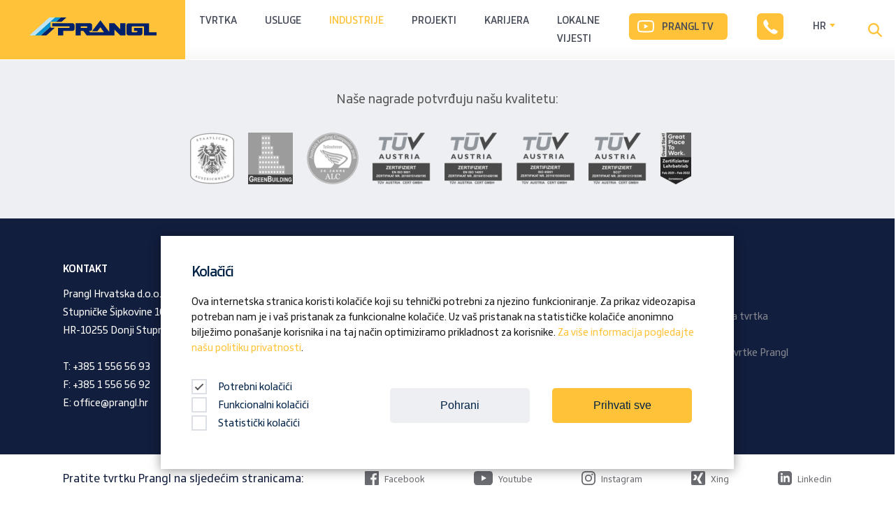

--- FILE ---
content_type: text/html; charset=utf-8
request_url: https://www.prangl.hr/industrije/elektrane?functional=&notwendig=&statistiken=&cHash=3c24f58a8f1fde81322d72d740fbb4db
body_size: 15476
content:
<!DOCTYPE html>
<html lang="hr">
<head>

<meta charset="utf-8">
<!-- 
	Powered by
	www.MMCAGENTUR.at
	#Digital #Creative #Design #Content #Development

	This website is powered by TYPO3 - inspiring people to share!
	TYPO3 is a free open source Content Management Framework initially created by Kasper Skaarhoj and licensed under GNU/GPL.
	TYPO3 is copyright 1998-2026 of Kasper Skaarhoj. Extensions are copyright of their respective owners.
	Information and contribution at https://typo3.org/
-->



<title>Elektrane</title>
<meta name="generator" content="TYPO3 CMS">
<meta name="viewport" content="width=device-width, initial-scale=1.0, maximum-scale=1.0, user-scalable=no">
<meta name="twitter:card" content="summary">


<link rel="stylesheet" href="/_build/critical.22e26b1b.css?1767955790" media="all">
<link rel="stylesheet" href="/_build/main.1198afbf.css?1767955790" media="all">
<link rel="stylesheet" href="/_build/ie-edge-fixes.4638b536.css?1767955790" media="all">






<link rel="icon" href="/_assets/3944344344976308602d1d40d8f98853/Images/favicon.ico">
<link rel="manifest" href="/_assets/3944344344976308602d1d40d8f98853/Images/site.webmanifest">
<meta name="msapplication-TileColor" content="#03326c">
<meta name="theme-color" content="#03326c">





<script type="text/cookiebar" data-consent="statistics">dataLayer = [{'optInCookieName': 'consent'}]</script>
<script type="text/cookiebar" data-consent="statistics">(function(w,d,s,l,i){w[l]=w[l]||[];w[l].push({'gtm.start':
    new Date().getTime(),event:'gtm.js'});var f=d.getElementsByTagName(s)[0],
  j=d.createElement(s),dl=l!='dataLayer'?'&l='+l:'';j.async=true;j.src=
  'https://www.googletagmanager.com/gtm.js?id='+i+dl;f.parentNode.insertBefore(j,f);
})(window,document,'script','dataLayer','GTM-T6WX94J');</script>



<link rel="canonical" href="https://www.prangl.hr/industrije/elektrane"/>

<link rel="alternate" hreflang="de" href="https://www.prangl.at/branchen/kraftwerke"/>
<link rel="alternate" hreflang="en" href="https://www.prangl.com/industries/power-stations"/>
<link rel="alternate" hreflang="hu" href="https://www.prangl.hu/iparagak/eromuvek"/>
<link rel="alternate" hreflang="si" href="https://www.prangl.si/panoge/elektrarne"/>
<link rel="alternate" hreflang="hr" href="https://www.prangl.hr/industrije/elektrane"/>
<link rel="alternate" hreflang="x-default" href="https://www.prangl.at/branchen/kraftwerke"/>
</head>
<body class="layout-default ">

















<script type="text/javascript">var MMC = MMC || {}; MMC.settings = {"basePath":""};</script>

<div class="page page-wrapper">

  <nav class="page__menu menu menu--main">
    


  <div class="menu__wrapper">

    <div class="menu__content-wrapper content-wrapper content-wrapper--max">
      <a class="page__logo" href="/">
        <svg class='icon icon--logo-prangl' viewBox='0 0 182 26'><g xmlns="http://www.w3.org/2000/svg" fill="none" fill-rule="evenodd"><path d="M37 0h-8.3L0 25.8h8.1z" fill="#BCE4FA"></path><path d="M24.3 25.8l12.1-11h-6v-1.6l-14 12.6zM46.2 6.2L53 0h-8l-6.8 6.2z" fill="#002169"></path><path d="M38 6.2L45 0h-8L8.2 25.8h8L30.3 13v-7z" fill="#0093D6"></path><path d="M56.7 14.9H41v10.8h7.4v-6.4h13.3c.8 0 1.5-.3 2-.8.6-.5 1-1.3 1-2v-5.4c-.1-.7-.4-1.4-1-2a3 3 0 0 0-2-.8h-29v4.5h24.1c.6 0 1 .5.9 1 0 .6-.3 1-.9 1M66.2 8.3h20.7a3 3 0 0 1 2 .8c.6.6.9 1.3.9 2v5.4c0 .7-.3 1.5-.8 2a3 3 0 0 1-2.1.8h-1.4l1.3 2h20l-5.1-7.2-4.3 5.6h-7.7l12-15.6 12.6 16.7V8.3h7.4L130 17V8.3h7.4v17.4H130l-8.3-8.5v8.5H82l-4.7-6.4h-3.8v6.4h-7.3V8.3zm7.3 6.6H82c.5 0 1-.5.9-1 0-1.1-.9-1.1-.9-1.1h-8.5v2zM171.3 8.4h-29.4c-.8 0-1.6.3-2.1.8-.5.6-.8 1.2-.8 2v11.7c0 .8.3 1.5 1 2 .4.6 1.2.8 1.9.8h17c.7 0 1.5-.3 2-.8s.8-1.2.8-2v-8h-12v4.4h4.7v1c0 .2-.1.5-.3.6-.2.2-.5.3-.8.3h-5.8a1 1 0 0 1-.7-.2 1 1 0 0 1-.4-.8v-6.4a1.1 1.1 0 0 1 1-1H164v13H182v-4.6h-10.7V8.4z" fill="#002169"></path></g></svg>
      </a>

      

<input class="menu__toggler menu__toggler--nav" type="checkbox" name="toggler" id="toggler-menu">
    <label for="toggler-menu" class="menu__toggle menu__toggle--nav">
      <div class="menu__toggle-text">Meni</div><span class="menu__bar"></span>
    </label>

    
    
    
    <ul class="menu__list menu__list--root">
      
      
      <li class="menu__item menu__item--0 menu__item--searchbar-mobile">

          
          <form action="/trazi?tx_indexedsearch_pi2%5Baction%5D=search&amp;tx_indexedsearch_pi2%5Bcontroller%5D=Search&amp;cHash=32d6425c212ce865382041fc18f6fb0a" method="post" class="navsearch__form">

              <div class="tx-indexedsearch-hidden-fields">
                <input type="hidden" name="tx_indexedsearch_pi2[search][_sections]" value="0"/>
                <input type="hidden" name="tx_indexedsearch_pi2[search][_freeIndexUid]" id="tx_indexedsearch_freeIndexUid" value="_"/>
                <input type="hidden" name="tx_indexedsearch_pi2[search][pointer]" value="0"/>
                <input type="hidden" name="tx_indexedsearch_pi2[search][ext]" value=""/>
                <input type="hidden" name="tx_indexedsearch_pi2[search][searchType]" value=""/>
                <input type="hidden" name="tx_indexedsearch_pi2[search][defaultOperand]" value=""/>
                <input type="hidden" name="tx_indexedsearch_pi2[search][mediaType]" value=""/>
                <input type="hidden" name="tx_indexedsearch_pi2[search][sortOrder]" value=""/>
                <input type="hidden" name="tx_indexedsearch_pi2[search][group]" value=""/>
                <input type="hidden" name="tx_indexedsearch_pi2[search][languageUid]" value=""/>
                <input type="hidden" name="tx_indexedsearch_pi2[search][desc]" value=""/>
                <input type="hidden" name="tx_indexedsearch_pi2[search][numberOfResults]" value=""/>
                <input type="hidden" name="tx_indexedsearch_pi2[search][extendedSearch]" value=""/>
              </div>
              <input name="tx_indexedsearch_pi2[search][sword]" id="tx-indexedsearch-searchbox-sword" placeholder="Unesite pojam za pretraživanje" class="menu__searchbar-text" type="search"/>

        <div class="menu__searchbar-svg-wrapper">
            <button name="tx_indexedsearch_pi2[search][submitButton]" id="tx-indexedsearch-searchbox-button-submit" class="btn btn-primary navsearch__button" type="submit"><span class="navsearch__button-text">Počnite pretraživati</span>
              <svg class='icon icon--magnifier'><use xlink:href='#icon--magnifier'></use></svg>
            </button>
        </div>
      </form>
      </li>



      
      
        <li class="menu__item menu__item--0 menu__item--has-children">

          
          

              
              <input id="menu-0-0-0" type="checkbox" class="menu__toggler" name="menu__radio--0" value="menu-0-0-0">
              <label for="menu-0-0-0" class="menu__toggle">
                <div class="menu__link">Tvrtka</div>
              </label>

              
              <div class="menu__submenu-wrapper">

                <div class="menu__inner-submenu">



                  
                  <ul class="menu__list menu__list--second-level menu__list--0">

                    
                    <li class="menu__item menu__item--second-level menu__item--1 menu__item--back-btn menu__item--mobile">
                      <label for="menu-0-0-0" class="menu__toggle">
                        <div class="menu__link menu__link--back">Nazad</div>
                      </label>
                    </li>

                    <li class="menu__item menu__item--second-level menu__item--1 menu__item--headline">
                      <div class="menu__link menu__level-headline">Tvrtka</div>
                    </li>


                    
                      <li class="menu__item menu__item--second-level menu__item--1 ">

                        
                        
                            
                            
                            <a href="/tvrtka/vizija" class="menu__link">Vizija</a>

                            

                             <div class="menu__link-info menu__link-info--second-level">
                               <a href="/tvrtka/vizija" class="menu__link--image">
                                 <div class="menu__image--wrapper">
                                   <img class="menu__image" src="/fileadmin/_processed_/6/8/csm_vision_ad0534787b.jpg" alt="" />
                                 </div>
                                 <div class="menu__overlay--wrapper">
                                   <div class="menu__overlay-title">Vizija</div>
                                   <div class="menu__overlay-description rte"><p>Vizija: Ideja o savršenom procesu rada uvijek je prisutna. Evo što mi u Pranglu radimo i ciljevi kojima težimo.</p></div>
                                   <div class="menu__overlay-cta">
                                     <span>SAZNAJTE VIŠE</span>
                                     <svg class="menu__cta-label--icon" width="15" height="12" viewBox="0 0 15 12" xmlns="http://www.w3.org/2000/svg"><g stroke="#FFC238" stroke-width="2" fill="none" fill-rule="evenodd" stroke-linecap="round" stroke-linejoin="round"><path d="M9 1.2L13.8 6 9 10.8M1 6h12.8"/></g></svg>
                                   </div>
                                 </div>
                               </a>
                             </div>

                           

                          

                      </li>
                    
                      <li class="menu__item menu__item--second-level menu__item--1 ">

                        
                        
                            
                            
                            <a href="/tvrtka/priznanja" class="menu__link">Priznanja</a>

                            

                             <div class="menu__link-info menu__link-info--second-level">
                               <a href="/tvrtka/priznanja" class="menu__link--image">
                                 <div class="menu__image--wrapper">
                                   <img class="menu__image" src="/fileadmin/_processed_/8/1/csm_Menue_Auszeichnungen_I_25105bac49.jpg" alt="" />
                                 </div>
                                 <div class="menu__overlay--wrapper">
                                   <div class="menu__overlay-title">Priznanja</div>
                                   <div class="menu__overlay-description rte"><p>Potvrda: Neprestano radimo na vlastitom poboljšanju. Stoga smo posebno zadovoljni kad su naši napori prepoznati.</p></div>
                                   <div class="menu__overlay-cta">
                                     <span>SAZNAJTE VIŠE</span>
                                     <svg class="menu__cta-label--icon" width="15" height="12" viewBox="0 0 15 12" xmlns="http://www.w3.org/2000/svg"><g stroke="#FFC238" stroke-width="2" fill="none" fill-rule="evenodd" stroke-linecap="round" stroke-linejoin="round"><path d="M9 1.2L13.8 6 9 10.8M1 6h12.8"/></g></svg>
                                   </div>
                                 </div>
                               </a>
                             </div>

                           

                          

                      </li>
                    
                      <li class="menu__item menu__item--second-level menu__item--1 ">

                        
                        
                            
                            
                            <a href="/tvrtka/obiteljska-tvrtka" class="menu__link">Obiteljska tvrtka</a>

                            

                             <div class="menu__link-info menu__link-info--second-level">
                               <a href="/tvrtka/obiteljska-tvrtka" class="menu__link--image">
                                 <div class="menu__image--wrapper">
                                   <img class="menu__image" src="/fileadmin/_processed_/d/3/csm_BWE_20090710_BWE0065_-_Vollbild_neu_neu_3ed311f41e.jpg" alt="" />
                                 </div>
                                 <div class="menu__overlay--wrapper">
                                   <div class="menu__overlay-title">Obiteljska tvrtka</div>
                                   <div class="menu__overlay-description rte"><p>Putovanje kroz vrijeme: tvrtka je Prangl u industriji aktivna već niz godina i razvila se od male tvrtke do velikog igrača - ne gubeći iz vida svoje principe.</p></div>
                                   <div class="menu__overlay-cta">
                                     <span>SAZNAJTE VIŠE</span>
                                     <svg class="menu__cta-label--icon" width="15" height="12" viewBox="0 0 15 12" xmlns="http://www.w3.org/2000/svg"><g stroke="#FFC238" stroke-width="2" fill="none" fill-rule="evenodd" stroke-linecap="round" stroke-linejoin="round"><path d="M9 1.2L13.8 6 9 10.8M1 6h12.8"/></g></svg>
                                   </div>
                                 </div>
                               </a>
                             </div>

                           

                          

                      </li>
                    
                      <li class="menu__item menu__item--second-level menu__item--1 ">

                        
                        
                            
                            
                            <a href="/tvrtka/vijesti/2025" class="menu__link">Vijesti</a>

                            

                             <div class="menu__link-info menu__link-info--second-level">
                               <a href="/tvrtka/vijesti/2025" class="menu__link--image">
                                 <div class="menu__image--wrapper">
                                   <img class="menu__image" src="/fileadmin/_processed_/c/7/csm_News_0ef44f9e5c.jpg" alt="" />
                                 </div>
                                 <div class="menu__overlay--wrapper">
                                   <div class="menu__overlay-title">Vijesti</div>
                                   <div class="menu__overlay-description rte"><p>Aktualno: baš kao i vaš, i svijet tvrtke Prangl uvijek je u pokretu. Ovdje saznajte koje vam sve izvještaje pružamo.</p></div>
                                   <div class="menu__overlay-cta">
                                     <span>SAZNAJTE VIŠE</span>
                                     <svg class="menu__cta-label--icon" width="15" height="12" viewBox="0 0 15 12" xmlns="http://www.w3.org/2000/svg"><g stroke="#FFC238" stroke-width="2" fill="none" fill-rule="evenodd" stroke-linecap="round" stroke-linejoin="round"><path d="M9 1.2L13.8 6 9 10.8M1 6h12.8"/></g></svg>
                                   </div>
                                 </div>
                               </a>
                             </div>

                           

                          

                      </li>
                    
                      <li class="menu__item menu__item--second-level menu__item--1 ">

                        
                        
                            
                            
                            <a href="/tvrtka/casopis-tvrtke/2024" class="menu__link">Časopis tvrtke</a>

                            

                             <div class="menu__link-info menu__link-info--second-level">
                               <a href="/tvrtka/casopis-tvrtke/2024" class="menu__link--image">
                                 <div class="menu__image--wrapper">
                                   <img class="menu__image" src="/fileadmin/_processed_/4/8/csm_Kundenmagazin_2936775652.jpg" alt="" />
                                 </div>
                                 <div class="menu__overlay--wrapper">
                                   <div class="menu__overlay-title">Časopis tvrtke</div>
                                   <div class="menu__overlay-description rte"><p>Uvid: dva puta godišnje željeli bismo vam ponuditi kratke sažetke o tome koji su projekti bili posebno uzbudljivi. Zanimljiv materijal za čitanje dostupan je za preuzimanje ovdje.</p></div>
                                   <div class="menu__overlay-cta">
                                     <span>SAZNAJTE VIŠE</span>
                                     <svg class="menu__cta-label--icon" width="15" height="12" viewBox="0 0 15 12" xmlns="http://www.w3.org/2000/svg"><g stroke="#FFC238" stroke-width="2" fill="none" fill-rule="evenodd" stroke-linecap="round" stroke-linejoin="round"><path d="M9 1.2L13.8 6 9 10.8M1 6h12.8"/></g></svg>
                                   </div>
                                 </div>
                               </a>
                             </div>

                           

                          

                      </li>
                    

                  </ul>

                </div>

              </div>

            

        </li>
      
        <li class="menu__item menu__item--0 menu__item--has-children">

          
          

              
              <input id="menu-0-0-1" type="checkbox" class="menu__toggler" name="menu__radio--0" value="menu-0-0-1">
              <label for="menu-0-0-1" class="menu__toggle">
                <div class="menu__link">Usluge</div>
              </label>

              
              <div class="menu__submenu-wrapper">

                <div class="menu__inner-submenu">



                  
                  <ul class="menu__list menu__list--second-level menu__list--1">

                    
                    <li class="menu__item menu__item--second-level menu__item--1 menu__item--back-btn menu__item--mobile">
                      <label for="menu-0-0-1" class="menu__toggle">
                        <div class="menu__link menu__link--back">Nazad</div>
                      </label>
                    </li>

                    <li class="menu__item menu__item--second-level menu__item--1 menu__item--headline">
                      <div class="menu__link menu__level-headline">Usluge</div>
                    </li>


                    
                      <li class="menu__item menu__item--second-level menu__item--1 ">

                        
                        
                            
                            
                            <a href="/usluge/eko/hibrid/elektricni/eco-line-/-elektro" class="menu__link">Eko/hibrid/električni</a>

                            

                             <div class="menu__link-info menu__link-info--second-level">
                               <a href="/usluge/eko/hibrid/elektricni/eco-line-/-elektro" class="menu__link--image">
                                 <div class="menu__image--wrapper">
                                   <img class="menu__image" src="/fileadmin/_processed_/1/f/csm_eco-line-teaser-mainnav-04_01_febc44e60b.jpg" alt="" />
                                 </div>
                                 <div class="menu__overlay--wrapper">
                                   <div class="menu__overlay-title">Eko/hibrid/električni</div>
                                   <div class="menu__overlay-description rte"></div>
                                   <div class="menu__overlay-cta">
                                     <span>SAZNAJTE VIŠE</span>
                                     <svg class="menu__cta-label--icon" width="15" height="12" viewBox="0 0 15 12" xmlns="http://www.w3.org/2000/svg"><g stroke="#FFC238" stroke-width="2" fill="none" fill-rule="evenodd" stroke-linecap="round" stroke-linejoin="round"><path d="M9 1.2L13.8 6 9 10.8M1 6h12.8"/></g></svg>
                                   </div>
                                 </div>
                               </a>
                             </div>

                           

                          

                      </li>
                    
                      <li class="menu__item menu__item--second-level menu__item--1 menu__item--has-children">

                        
                        

                            
                            <input id="menu-0-2-1" type="checkbox" class="menu__toggler" name="menu__radio--1" value="menu-0-2-1">
                            <label for="menu-0-2-1" class="menu__toggle">
                              <div class="menu__link no-link">Mobilne dizalice</div>
                            </label>

                            
                            <ul class="menu__list menu__list--third-level menu__list--2">

                              
                              <li class="menu__item menu__item--2 menu__item--third-level menu__item--back-btn menu__item--mobile">
                                <label for="menu-0-2-1" class="menu__toggle">
                                  <div class="menu__link menu__link--back">Nazad</div>
                                </label>
                              </li>

                              
                              <li class="menu__item menu__item--2 menu__item--third-level menu__item--headline menu__item--mobile">
                                <div class="menu__link menu__level-headline">Mobilne dizalice</div>
                              </li>


                              
                                <li class="menu__item menu__item--2 menu__item--third-level">

                                  
                                  <input id="menu-2-1-0" type="radio" class="menu__toggler" name="menu__radio--2" value="menu-2-1-0" checked>
                                  <label for="menu-2-1-0" class="menu__toggle">
                                    <a href="/usluge/mobilne-dizalice/teleskopske-dizalice" class="menu__link menu__link--level3">Teleskopske dizalice</a>
                                  </label>
                                  
                                  

                                    <div class="menu__link-info menu__link-info--third-level">
                                      <a href="/usluge/mobilne-dizalice/teleskopske-dizalice" class="menu__link--image">
                                        <div class="menu__image--wrapper">
                                          <img class="menu__image" src="/fileadmin/_processed_/9/5/csm_01_Teleskopkran_01_2cfba03af5.jpg" alt="" />
                                        </div>
                                        <div class="menu__overlay--wrapper">
                                          <div class="menu__overlay-title">Teleskopske dizalice</div>
                                          <div class="menu__overlay-description rte"><p>Nosivost tereta do 1000&nbsp;t<br>Duljine sustava do 163,3 m<br>Dosezi do 133,0 m</p></div>
                                          <div class="menu__overlay-cta">
                                            <span>SAZNAJTE VIŠE</span>
                                              <svg class="menu__cta-label--icon" width="15" height="12" viewBox="0 0 15 12" xmlns="http://www.w3.org/2000/svg"><g stroke="#FFC238" stroke-width="2" fill="none" fill-rule="evenodd" stroke-linecap="round" stroke-linejoin="round"><path d="M9 1.2L13.8 6 9 10.8M1 6h12.8"/></g></svg>
                                          </div>
                                        </div>
                                      </a>
                                    </div>

                                  

                                </li>
                              
                                <li class="menu__item menu__item--2 menu__item--third-level">

                                  
                                  <input id="menu-2-1-1" type="radio" class="menu__toggler" name="menu__radio--2" value="menu-2-1-1" >
                                  <label for="menu-2-1-1" class="menu__toggle">
                                    <a href="/usluge/mobilne-dizalice/specijalne-dizalice" class="menu__link menu__link--level3">Specijalne dizalice</a>
                                  </label>
                                  
                                  

                                    <div class="menu__link-info menu__link-info--third-level">
                                      <a href="/usluge/mobilne-dizalice/specijalne-dizalice" class="menu__link--image">
                                        <div class="menu__image--wrapper">
                                          <img class="menu__image" src="/fileadmin/_processed_/e/f/csm_02_Spezialkran_01_39fd3f8526.jpg" alt="" />
                                        </div>
                                        <div class="menu__overlay--wrapper">
                                          <div class="menu__overlay-title">Specijalne dizalice</div>
                                          <div class="menu__overlay-description rte"><p>Nosivost tereta do 70&nbsp;t<br>Duljine sustava do 65,5 m<br>Dosezi do 50,0 m</p></div>
                                          <div class="menu__overlay-cta">
                                            <span>SAZNAJTE VIŠE</span>
                                              <svg class="menu__cta-label--icon" width="15" height="12" viewBox="0 0 15 12" xmlns="http://www.w3.org/2000/svg"><g stroke="#FFC238" stroke-width="2" fill="none" fill-rule="evenodd" stroke-linecap="round" stroke-linejoin="round"><path d="M9 1.2L13.8 6 9 10.8M1 6h12.8"/></g></svg>
                                          </div>
                                        </div>
                                      </a>
                                    </div>

                                  

                                </li>
                              
                                <li class="menu__item menu__item--2 menu__item--third-level">

                                  
                                  <input id="menu-2-1-2" type="radio" class="menu__toggler" name="menu__radio--2" value="menu-2-1-2" >
                                  <label for="menu-2-1-2" class="menu__toggle">
                                    <a href="/usluge/mobilne-dizalice/autodizalice" class="menu__link menu__link--level3">Autodizalice</a>
                                  </label>
                                  
                                  

                                    <div class="menu__link-info menu__link-info--third-level">
                                      <a href="/usluge/mobilne-dizalice/autodizalice" class="menu__link--image">
                                        <div class="menu__image--wrapper">
                                          <img class="menu__image" src="/fileadmin/_processed_/7/c/csm_03-Fahrzeugkrane_7f1781fa0b.jpg" alt="" />
                                        </div>
                                        <div class="menu__overlay--wrapper">
                                          <div class="menu__overlay-title">Autodizalice</div>
                                          <div class="menu__overlay-description rte"><p>Nosivost tereta do 600&nbsp;t<br>Duljine sustava do 180,0 m<br>Dosezi do 156,0 m</p></div>
                                          <div class="menu__overlay-cta">
                                            <span>SAZNAJTE VIŠE</span>
                                              <svg class="menu__cta-label--icon" width="15" height="12" viewBox="0 0 15 12" xmlns="http://www.w3.org/2000/svg"><g stroke="#FFC238" stroke-width="2" fill="none" fill-rule="evenodd" stroke-linecap="round" stroke-linejoin="round"><path d="M9 1.2L13.8 6 9 10.8M1 6h12.8"/></g></svg>
                                          </div>
                                        </div>
                                      </a>
                                    </div>

                                  

                                </li>
                              
                                <li class="menu__item menu__item--2 menu__item--third-level">

                                  
                                  <input id="menu-2-1-3" type="radio" class="menu__toggler" name="menu__radio--2" value="menu-2-1-3" >
                                  <label for="menu-2-1-3" class="menu__toggle">
                                    <a href="/usluge/mobilne-dizalice/dizalice-s-resetkastom-rukom" class="menu__link menu__link--level3">Dizalice s rešetkastom rukom</a>
                                  </label>
                                  
                                  

                                    <div class="menu__link-info menu__link-info--third-level">
                                      <a href="/usluge/mobilne-dizalice/dizalice-s-resetkastom-rukom" class="menu__link--image">
                                        <div class="menu__image--wrapper">
                                          <img class="menu__image" src="/fileadmin/_processed_/6/5/csm_03_Gittermastkran_01_1b5afa9167.jpg" alt="" />
                                        </div>
                                        <div class="menu__overlay--wrapper">
                                          <div class="menu__overlay-title">Dizalice s rešetkastom rukom</div>
                                          <div class="menu__overlay-description rte"><p>Nosivost tereta do 600&nbsp;t<br>Duljine sustava do 180,0 m<br>Dosezi do 156,0 m</p></div>
                                          <div class="menu__overlay-cta">
                                            <span>SAZNAJTE VIŠE</span>
                                              <svg class="menu__cta-label--icon" width="15" height="12" viewBox="0 0 15 12" xmlns="http://www.w3.org/2000/svg"><g stroke="#FFC238" stroke-width="2" fill="none" fill-rule="evenodd" stroke-linecap="round" stroke-linejoin="round"><path d="M9 1.2L13.8 6 9 10.8M1 6h12.8"/></g></svg>
                                          </div>
                                        </div>
                                      </a>
                                    </div>

                                  

                                </li>
                              
                                <li class="menu__item menu__item--2 menu__item--third-level">

                                  
                                  <input id="menu-2-1-4" type="radio" class="menu__toggler" name="menu__radio--2" value="menu-2-1-4" >
                                  <label for="menu-2-1-4" class="menu__toggle">
                                    <a href="/usluge/mobilne-dizalice/dizalice-na-gusjenicama" class="menu__link menu__link--level3">Dizalice na gusjenicama</a>
                                  </label>
                                  
                                  

                                    <div class="menu__link-info menu__link-info--third-level">
                                      <a href="/usluge/mobilne-dizalice/dizalice-na-gusjenicama" class="menu__link--image">
                                        <div class="menu__image--wrapper">
                                          <img class="menu__image" src="/fileadmin/_processed_/d/2/csm_04_Raupenkran_01_6bc90298a5.jpg" alt="" />
                                        </div>
                                        <div class="menu__overlay--wrapper">
                                          <div class="menu__overlay-title">Dizalice na gusjenicama</div>
                                          <div class="menu__overlay-description rte"><p>Nosivost tereta do 650&nbsp;t<br>Duljine sustava do 186,0 m<br>Dosezi do 156,0 m</p></div>
                                          <div class="menu__overlay-cta">
                                            <span>SAZNAJTE VIŠE</span>
                                              <svg class="menu__cta-label--icon" width="15" height="12" viewBox="0 0 15 12" xmlns="http://www.w3.org/2000/svg"><g stroke="#FFC238" stroke-width="2" fill="none" fill-rule="evenodd" stroke-linecap="round" stroke-linejoin="round"><path d="M9 1.2L13.8 6 9 10.8M1 6h12.8"/></g></svg>
                                          </div>
                                        </div>
                                      </a>
                                    </div>

                                  

                                </li>
                              
                                <li class="menu__item menu__item--2 menu__item--third-level">

                                  
                                  <input id="menu-2-1-5" type="radio" class="menu__toggler" name="menu__radio--2" value="menu-2-1-5" >
                                  <label for="menu-2-1-5" class="menu__toggle">
                                    <a href="/usluge/mobilne-dizalice/mobilne-gradevinske-dizalice" class="menu__link menu__link--level3">Mobilne građevinske dizalice</a>
                                  </label>
                                  
                                  

                                    <div class="menu__link-info menu__link-info--third-level">
                                      <a href="/usluge/mobilne-dizalice/mobilne-gradevinske-dizalice" class="menu__link--image">
                                        <div class="menu__image--wrapper">
                                          <img class="menu__image" src="/fileadmin/_processed_/8/8/csm_05_Mobilbaukrane_224067d80c.jpg" alt="" />
                                        </div>
                                        <div class="menu__overlay--wrapper">
                                          <div class="menu__overlay-title">Mobilne građevinske dizalice</div>
                                          <div class="menu__overlay-description rte"><p>Nosivost tereta do 8&nbsp;t<br>Duljine sustava do 85,0 m<br>Dosezi do 52,0 m</p></div>
                                          <div class="menu__overlay-cta">
                                            <span>SAZNAJTE VIŠE</span>
                                              <svg class="menu__cta-label--icon" width="15" height="12" viewBox="0 0 15 12" xmlns="http://www.w3.org/2000/svg"><g stroke="#FFC238" stroke-width="2" fill="none" fill-rule="evenodd" stroke-linecap="round" stroke-linejoin="round"><path d="M9 1.2L13.8 6 9 10.8M1 6h12.8"/></g></svg>
                                          </div>
                                        </div>
                                      </a>
                                    </div>

                                  

                                </li>
                              
                                <li class="menu__item menu__item--2 menu__item--third-level">

                                  
                                  <input id="menu-2-1-6" type="radio" class="menu__toggler" name="menu__radio--2" value="menu-2-1-6" >
                                  <label for="menu-2-1-6" class="menu__toggle">
                                    <a href="/usluge/mobilne-dizalice/teleskopske-dizalice-na-gusjenicama" class="menu__link menu__link--level3">Teleskopske dizalice na gusjenicama</a>
                                  </label>
                                  
                                  

                                    <div class="menu__link-info menu__link-info--third-level">
                                      <a href="/usluge/mobilne-dizalice/teleskopske-dizalice-na-gusjenicama" class="menu__link--image">
                                        <div class="menu__image--wrapper">
                                          <img class="menu__image" src="/fileadmin/_processed_/6/4/csm_06_Teleskop-Raupenkran_e89f626d0d.jpg" alt="" />
                                        </div>
                                        <div class="menu__overlay--wrapper">
                                          <div class="menu__overlay-title">Teleskopske dizalice na gusjenicama</div>
                                          <div class="menu__overlay-description rte"><p>Nosivost tereta do 100&nbsp;t<br>Duljine sustava do 54,9 m<br>Dosezi do 50,0 m</p></div>
                                          <div class="menu__overlay-cta">
                                            <span>SAZNAJTE VIŠE</span>
                                              <svg class="menu__cta-label--icon" width="15" height="12" viewBox="0 0 15 12" xmlns="http://www.w3.org/2000/svg"><g stroke="#FFC238" stroke-width="2" fill="none" fill-rule="evenodd" stroke-linecap="round" stroke-linejoin="round"><path d="M9 1.2L13.8 6 9 10.8M1 6h12.8"/></g></svg>
                                          </div>
                                        </div>
                                      </a>
                                    </div>

                                  

                                </li>
                              

                            </ul>

                          

                      </li>
                    
                      <li class="menu__item menu__item--second-level menu__item--1 menu__item--has-children">

                        
                        

                            
                            <input id="menu-0-2-2" type="checkbox" class="menu__toggler" name="menu__radio--1" value="menu-0-2-2">
                            <label for="menu-0-2-2" class="menu__toggle">
                              <div class="menu__link no-link">Radne platforme</div>
                            </label>

                            
                            <ul class="menu__list menu__list--third-level menu__list--2">

                              
                              <li class="menu__item menu__item--2 menu__item--third-level menu__item--back-btn menu__item--mobile">
                                <label for="menu-0-2-2" class="menu__toggle">
                                  <div class="menu__link menu__link--back">Nazad</div>
                                </label>
                              </li>

                              
                              <li class="menu__item menu__item--2 menu__item--third-level menu__item--headline menu__item--mobile">
                                <div class="menu__link menu__level-headline">Radne platforme</div>
                              </li>


                              
                                <li class="menu__item menu__item--2 menu__item--third-level">

                                  
                                  <input id="menu-2-2-0" type="radio" class="menu__toggler" name="menu__radio--2" value="menu-2-2-0" checked>
                                  <label for="menu-2-2-0" class="menu__toggle">
                                    <a href="/usluge/radne-platforme/radne-platforme-na-kamionima" class="menu__link menu__link--level3">Radne platforme na kamionima</a>
                                  </label>
                                  
                                  

                                    <div class="menu__link-info menu__link-info--third-level">
                                      <a href="/usluge/radne-platforme/radne-platforme-na-kamionima" class="menu__link--image">
                                        <div class="menu__image--wrapper">
                                          <img class="menu__image" src="/fileadmin/_processed_/2/c/csm_01_LKW-Arbeitsbuehne_b21d2e915f.jpg" alt="" />
                                        </div>
                                        <div class="menu__overlay--wrapper">
                                          <div class="menu__overlay-title">Radne platforme na kamionima</div>
                                          <div class="menu__overlay-description rte"><p>Radne visine do 50,0 m<br>Bočni doseg do 36,0 m<br>Nosivost do 600&nbsp;kg</p></div>
                                          <div class="menu__overlay-cta">
                                            <span>SAZNAJTE VIŠE</span>
                                              <svg class="menu__cta-label--icon" width="15" height="12" viewBox="0 0 15 12" xmlns="http://www.w3.org/2000/svg"><g stroke="#FFC238" stroke-width="2" fill="none" fill-rule="evenodd" stroke-linecap="round" stroke-linejoin="round"><path d="M9 1.2L13.8 6 9 10.8M1 6h12.8"/></g></svg>
                                          </div>
                                        </div>
                                      </a>
                                    </div>

                                  

                                </li>
                              
                                <li class="menu__item menu__item--2 menu__item--third-level">

                                  
                                  <input id="menu-2-2-1" type="radio" class="menu__toggler" name="menu__radio--2" value="menu-2-2-1" >
                                  <label for="menu-2-2-1" class="menu__toggle">
                                    <a href="/usluge/radne-platforme/radne-platforme-na-prikolicama" class="menu__link menu__link--level3">Radne platforme na prikolicama</a>
                                  </label>
                                  
                                  

                                    <div class="menu__link-info menu__link-info--third-level">
                                      <a href="/usluge/radne-platforme/radne-platforme-na-prikolicama" class="menu__link--image">
                                        <div class="menu__image--wrapper">
                                          <img class="menu__image" src="/fileadmin/_processed_/b/f/csm_02_Anhaengerarbeitsbuehne_52adb14400.jpg" alt="" />
                                        </div>
                                        <div class="menu__overlay--wrapper">
                                          <div class="menu__overlay-title">Radne platforme na prikolicama</div>
                                          <div class="menu__overlay-description rte"><p>Radne visine do 25,0 m<br>Bočni doseg do 11,4 m<br>Nosivost do 200&nbsp;kg</p></div>
                                          <div class="menu__overlay-cta">
                                            <span>SAZNAJTE VIŠE</span>
                                              <svg class="menu__cta-label--icon" width="15" height="12" viewBox="0 0 15 12" xmlns="http://www.w3.org/2000/svg"><g stroke="#FFC238" stroke-width="2" fill="none" fill-rule="evenodd" stroke-linecap="round" stroke-linejoin="round"><path d="M9 1.2L13.8 6 9 10.8M1 6h12.8"/></g></svg>
                                          </div>
                                        </div>
                                      </a>
                                    </div>

                                  

                                </li>
                              
                                <li class="menu__item menu__item--2 menu__item--third-level">

                                  
                                  <input id="menu-2-2-2" type="radio" class="menu__toggler" name="menu__radio--2" value="menu-2-2-2" >
                                  <label for="menu-2-2-2" class="menu__toggle">
                                    <a href="/usluge/radne-platforme/zglobne-radne-platforme" class="menu__link menu__link--level3">Zglobne radne platforme</a>
                                  </label>
                                  
                                  

                                    <div class="menu__link-info menu__link-info--third-level">
                                      <a href="/usluge/radne-platforme/zglobne-radne-platforme" class="menu__link--image">
                                        <div class="menu__image--wrapper">
                                          <img class="menu__image" src="/fileadmin/_processed_/5/6/csm_03_Gelenk-Arbeitsbuehne_33b154a252.jpg" alt="" />
                                        </div>
                                        <div class="menu__overlay--wrapper">
                                          <div class="menu__overlay-title">Zglobne radne platforme</div>
                                          <div class="menu__overlay-description rte"><p>Radne visine do 43,0 m<br>Bočni doseg do 21,3 m<br>Nosivost do 320&nbsp;kg</p></div>
                                          <div class="menu__overlay-cta">
                                            <span>SAZNAJTE VIŠE</span>
                                              <svg class="menu__cta-label--icon" width="15" height="12" viewBox="0 0 15 12" xmlns="http://www.w3.org/2000/svg"><g stroke="#FFC238" stroke-width="2" fill="none" fill-rule="evenodd" stroke-linecap="round" stroke-linejoin="round"><path d="M9 1.2L13.8 6 9 10.8M1 6h12.8"/></g></svg>
                                          </div>
                                        </div>
                                      </a>
                                    </div>

                                  

                                </li>
                              
                                <li class="menu__item menu__item--2 menu__item--third-level">

                                  
                                  <input id="menu-2-2-3" type="radio" class="menu__toggler" name="menu__radio--2" value="menu-2-2-3" >
                                  <label for="menu-2-2-3" class="menu__toggle">
                                    <a href="/usluge/radne-platforme/teleskopske-radne-platforme" class="menu__link menu__link--level3">Teleskopske radne platforme</a>
                                  </label>
                                  
                                  

                                    <div class="menu__link-info menu__link-info--third-level">
                                      <a href="/usluge/radne-platforme/teleskopske-radne-platforme" class="menu__link--image">
                                        <div class="menu__image--wrapper">
                                          <img class="menu__image" src="/fileadmin/_processed_/e/9/csm_04_Teleskop-Arbeitsbuehne_52ca923960.jpg" alt="" />
                                        </div>
                                        <div class="menu__overlay--wrapper">
                                          <div class="menu__overlay-title">Teleskopske radne platforme</div>
                                          <div class="menu__overlay-description rte"><p>Radne visine do 43,0 m<br>Bočni doseg do 24,4 m<br>Nosivost do 320&nbsp;kg</p></div>
                                          <div class="menu__overlay-cta">
                                            <span>SAZNAJTE VIŠE</span>
                                              <svg class="menu__cta-label--icon" width="15" height="12" viewBox="0 0 15 12" xmlns="http://www.w3.org/2000/svg"><g stroke="#FFC238" stroke-width="2" fill="none" fill-rule="evenodd" stroke-linecap="round" stroke-linejoin="round"><path d="M9 1.2L13.8 6 9 10.8M1 6h12.8"/></g></svg>
                                          </div>
                                        </div>
                                      </a>
                                    </div>

                                  

                                </li>
                              
                                <li class="menu__item menu__item--2 menu__item--third-level">

                                  
                                  <input id="menu-2-2-4" type="radio" class="menu__toggler" name="menu__radio--2" value="menu-2-2-4" >
                                  <label for="menu-2-2-4" class="menu__toggle">
                                    <a href="/usluge/radne-platforme/skaraste-radne-platforme" class="menu__link menu__link--level3">Škaraste radne platforme</a>
                                  </label>
                                  
                                  

                                    <div class="menu__link-info menu__link-info--third-level">
                                      <a href="/usluge/radne-platforme/skaraste-radne-platforme" class="menu__link--image">
                                        <div class="menu__image--wrapper">
                                          <img class="menu__image" src="/fileadmin/_processed_/8/6/csm_05_Scheren-Arbeitsbuehne_70d914c5f6.jpg" alt="" />
                                        </div>
                                        <div class="menu__overlay--wrapper">
                                          <div class="menu__overlay-title">Škaraste radne platforme</div>
                                          <div class="menu__overlay-description rte"><p>Radne visine do 27,0 m<br>Nosivost do 750&nbsp;kg</p></div>
                                          <div class="menu__overlay-cta">
                                            <span>SAZNAJTE VIŠE</span>
                                              <svg class="menu__cta-label--icon" width="15" height="12" viewBox="0 0 15 12" xmlns="http://www.w3.org/2000/svg"><g stroke="#FFC238" stroke-width="2" fill="none" fill-rule="evenodd" stroke-linecap="round" stroke-linejoin="round"><path d="M9 1.2L13.8 6 9 10.8M1 6h12.8"/></g></svg>
                                          </div>
                                        </div>
                                      </a>
                                    </div>

                                  

                                </li>
                              
                                <li class="menu__item menu__item--2 menu__item--third-level">

                                  
                                  <input id="menu-2-2-5" type="radio" class="menu__toggler" name="menu__radio--2" value="menu-2-2-5" >
                                  <label for="menu-2-2-5" class="menu__toggle">
                                    <a href="/usluge/radne-platforme/specijalne-radne-platforme" class="menu__link menu__link--level3">Specijalne radne platforme</a>
                                  </label>
                                  
                                  

                                    <div class="menu__link-info menu__link-info--third-level">
                                      <a href="/usluge/radne-platforme/specijalne-radne-platforme" class="menu__link--image">
                                        <div class="menu__image--wrapper">
                                          <img class="menu__image" src="/fileadmin/_processed_/6/e/csm_06_Spezial-Arbeitsbuehne_fbd3703129.jpg" alt="" />
                                        </div>
                                        <div class="menu__overlay--wrapper">
                                          <div class="menu__overlay-title">Specijalne radne platforme</div>
                                          <div class="menu__overlay-description rte"><p>Radne visine do 36,0 m<br>Bočni doseg do 15,2 m<br>Nosivost do 230&nbsp;kg</p></div>
                                          <div class="menu__overlay-cta">
                                            <span>SAZNAJTE VIŠE</span>
                                              <svg class="menu__cta-label--icon" width="15" height="12" viewBox="0 0 15 12" xmlns="http://www.w3.org/2000/svg"><g stroke="#FFC238" stroke-width="2" fill="none" fill-rule="evenodd" stroke-linecap="round" stroke-linejoin="round"><path d="M9 1.2L13.8 6 9 10.8M1 6h12.8"/></g></svg>
                                          </div>
                                        </div>
                                      </a>
                                    </div>

                                  

                                </li>
                              
                                <li class="menu__item menu__item--2 menu__item--third-level">

                                  
                                  <input id="menu-2-2-6" type="radio" class="menu__toggler" name="menu__radio--2" value="menu-2-2-6" >
                                  <label for="menu-2-2-6" class="menu__toggle">
                                    <a href="/usluge/radne-platforme/visece-radne-platforme" class="menu__link menu__link--level3">Viseće radne platforme</a>
                                  </label>
                                  
                                  

                                    <div class="menu__link-info menu__link-info--third-level">
                                      <a href="/usluge/radne-platforme/visece-radne-platforme" class="menu__link--image">
                                        <div class="menu__image--wrapper">
                                          <img class="menu__image" src="/fileadmin/_processed_/a/5/csm_07_Haenge-Arbeitsbuehne_238f97e639.jpg" alt="" />
                                        </div>
                                        <div class="menu__overlay--wrapper">
                                          <div class="menu__overlay-title">Viseće radne platforme</div>
                                          <div class="menu__overlay-description rte"><p>Radne visine nisu ograničene<br>Nosivost do 1260&nbsp;kg</p></div>
                                          <div class="menu__overlay-cta">
                                            <span>SAZNAJTE VIŠE</span>
                                              <svg class="menu__cta-label--icon" width="15" height="12" viewBox="0 0 15 12" xmlns="http://www.w3.org/2000/svg"><g stroke="#FFC238" stroke-width="2" fill="none" fill-rule="evenodd" stroke-linecap="round" stroke-linejoin="round"><path d="M9 1.2L13.8 6 9 10.8M1 6h12.8"/></g></svg>
                                          </div>
                                        </div>
                                      </a>
                                    </div>

                                  

                                </li>
                              
                                <li class="menu__item menu__item--2 menu__item--third-level">

                                  
                                  <input id="menu-2-2-7" type="radio" class="menu__toggler" name="menu__radio--2" value="menu-2-2-7" >
                                  <label for="menu-2-2-7" class="menu__toggle">
                                    <a href="/usluge/radne-platforme/minidizalice" class="menu__link menu__link--level3">Minidizalice</a>
                                  </label>
                                  
                                  

                                    <div class="menu__link-info menu__link-info--third-level">
                                      <a href="/usluge/radne-platforme/minidizalice" class="menu__link--image">
                                        <div class="menu__image--wrapper">
                                          <img class="menu__image" src="/fileadmin/_processed_/3/0/csm_08_Minikrane_4b6bf6e7fd.jpg" alt="" />
                                        </div>
                                        <div class="menu__overlay--wrapper">
                                          <div class="menu__overlay-title">Minidizalice</div>
                                          <div class="menu__overlay-description rte"><p>Duljine sustava do 21,6 m<br>Bočni doseg do 16,0 m<br>Nosivost do 3830&nbsp;kg</p></div>
                                          <div class="menu__overlay-cta">
                                            <span>SAZNAJTE VIŠE</span>
                                              <svg class="menu__cta-label--icon" width="15" height="12" viewBox="0 0 15 12" xmlns="http://www.w3.org/2000/svg"><g stroke="#FFC238" stroke-width="2" fill="none" fill-rule="evenodd" stroke-linecap="round" stroke-linejoin="round"><path d="M9 1.2L13.8 6 9 10.8M1 6h12.8"/></g></svg>
                                          </div>
                                        </div>
                                      </a>
                                    </div>

                                  

                                </li>
                              

                            </ul>

                          

                      </li>
                    
                      <li class="menu__item menu__item--second-level menu__item--1 menu__item--has-children">

                        
                        

                            
                            <input id="menu-0-2-3" type="checkbox" class="menu__toggler" name="menu__radio--1" value="menu-0-2-3">
                            <label for="menu-0-2-3" class="menu__toggle">
                              <div class="menu__link no-link">Prijevoz teških tereta</div>
                            </label>

                            
                            <ul class="menu__list menu__list--third-level menu__list--2">

                              
                              <li class="menu__item menu__item--2 menu__item--third-level menu__item--back-btn menu__item--mobile">
                                <label for="menu-0-2-3" class="menu__toggle">
                                  <div class="menu__link menu__link--back">Nazad</div>
                                </label>
                              </li>

                              
                              <li class="menu__item menu__item--2 menu__item--third-level menu__item--headline menu__item--mobile">
                                <div class="menu__link menu__level-headline">Prijevoz teških tereta</div>
                              </li>


                              
                                <li class="menu__item menu__item--2 menu__item--third-level">

                                  
                                  <input id="menu-2-3-0" type="radio" class="menu__toggler" name="menu__radio--2" value="menu-2-3-0" checked>
                                  <label for="menu-2-3-0" class="menu__toggle">
                                    <a href="/usluge/prijevoz-teskih-tereta/teleskopska-poluprikolica-s-ravnim-platoom" class="menu__link menu__link--level3">Teleskopska poluprikolica s ravnim platoom</a>
                                  </label>
                                  
                                  

                                    <div class="menu__link-info menu__link-info--third-level">
                                      <a href="/usluge/prijevoz-teskih-tereta/teleskopska-poluprikolica-s-ravnim-platoom" class="menu__link--image">
                                        <div class="menu__image--wrapper">
                                          <img class="menu__image" src="/fileadmin/_processed_/7/a/csm_01_Teleskopsattel_cf0c635a5b.jpg" alt="" />
                                        </div>
                                        <div class="menu__overlay--wrapper">
                                          <div class="menu__overlay-title">Teleskopska poluprikolica s ravnim platoom</div>
                                          <div class="menu__overlay-description rte"><p>Duljine utovarne površine do 52,2 m<br>Visine utovarne površine od 1,2 m<br>Dopustivo opterećenje do 79&nbsp;t</p></div>
                                          <div class="menu__overlay-cta">
                                            <span>SAZNAJTE VIŠE</span>
                                              <svg class="menu__cta-label--icon" width="15" height="12" viewBox="0 0 15 12" xmlns="http://www.w3.org/2000/svg"><g stroke="#FFC238" stroke-width="2" fill="none" fill-rule="evenodd" stroke-linecap="round" stroke-linejoin="round"><path d="M9 1.2L13.8 6 9 10.8M1 6h12.8"/></g></svg>
                                          </div>
                                        </div>
                                      </a>
                                    </div>

                                  

                                </li>
                              
                                <li class="menu__item menu__item--2 menu__item--third-level">

                                  
                                  <input id="menu-2-3-1" type="radio" class="menu__toggler" name="menu__radio--2" value="menu-2-3-1" >
                                  <label for="menu-2-3-1" class="menu__toggle">
                                    <a href="/usluge/prijevoz-teskih-tereta/niskopodna-poluprikolica" class="menu__link menu__link--level3">Niskopodna poluprikolica</a>
                                  </label>
                                  
                                  

                                    <div class="menu__link-info menu__link-info--third-level">
                                      <a href="/usluge/prijevoz-teskih-tereta/niskopodna-poluprikolica" class="menu__link--image">
                                        <div class="menu__image--wrapper">
                                          <img class="menu__image" src="/fileadmin/_processed_/9/a/csm_02_Satteltieflader_76bfad97d6.jpg" alt="" />
                                        </div>
                                        <div class="menu__overlay--wrapper">
                                          <div class="menu__overlay-title">Niskopodna poluprikolica</div>
                                          <div class="menu__overlay-description rte"><p>Duljine utovarne površine 29,2 m<br>Visine utovarne površine od 0,8 m<br>Dopustivo opterećenje do 82&nbsp;t</p></div>
                                          <div class="menu__overlay-cta">
                                            <span>SAZNAJTE VIŠE</span>
                                              <svg class="menu__cta-label--icon" width="15" height="12" viewBox="0 0 15 12" xmlns="http://www.w3.org/2000/svg"><g stroke="#FFC238" stroke-width="2" fill="none" fill-rule="evenodd" stroke-linecap="round" stroke-linejoin="round"><path d="M9 1.2L13.8 6 9 10.8M1 6h12.8"/></g></svg>
                                          </div>
                                        </div>
                                      </a>
                                    </div>

                                  

                                </li>
                              
                                <li class="menu__item menu__item--2 menu__item--third-level">

                                  
                                  <input id="menu-2-3-2" type="radio" class="menu__toggler" name="menu__radio--2" value="menu-2-3-2" >
                                  <label for="menu-2-3-2" class="menu__toggle">
                                    <a href="/usluge/prijevoz-teskih-tereta/niskopodne-poluprikolice-labudice" class="menu__link menu__link--level3">Niskopodne poluprikolice (labudice)</a>
                                  </label>
                                  
                                  

                                    <div class="menu__link-info menu__link-info--third-level">
                                      <a href="/usluge/prijevoz-teskih-tereta/niskopodne-poluprikolice-labudice" class="menu__link--image">
                                        <div class="menu__image--wrapper">
                                          <img class="menu__image" src="/fileadmin/_processed_/d/9/csm_03_Tiefbettsattel_243736d567.jpg" alt="" />
                                        </div>
                                        <div class="menu__overlay--wrapper">
                                          <div class="menu__overlay-title">Niskopodne poluprikolice (labudice)</div>
                                          <div class="menu__overlay-description rte"><p>Duljine utovarne površine do 24,8 m<br>Visine utovarne površine od 0,3 m<br>Dopustivo opterećenje do 140&nbsp;t</p></div>
                                          <div class="menu__overlay-cta">
                                            <span>SAZNAJTE VIŠE</span>
                                              <svg class="menu__cta-label--icon" width="15" height="12" viewBox="0 0 15 12" xmlns="http://www.w3.org/2000/svg"><g stroke="#FFC238" stroke-width="2" fill="none" fill-rule="evenodd" stroke-linecap="round" stroke-linejoin="round"><path d="M9 1.2L13.8 6 9 10.8M1 6h12.8"/></g></svg>
                                          </div>
                                        </div>
                                      </a>
                                    </div>

                                  

                                </li>
                              
                                <li class="menu__item menu__item--2 menu__item--third-level">

                                  
                                  <input id="menu-2-3-3" type="radio" class="menu__toggler" name="menu__radio--2" value="menu-2-3-3" >
                                  <label for="menu-2-3-3" class="menu__toggle">
                                    <a href="/usluge/prijevoz-teskih-tereta/sustavi-za-prijevoz-teskih-tereta" class="menu__link menu__link--level3">Sustavi za prijevoz teških tereta</a>
                                  </label>
                                  
                                  

                                    <div class="menu__link-info menu__link-info--third-level">
                                      <a href="/usluge/prijevoz-teskih-tereta/sustavi-za-prijevoz-teskih-tereta" class="menu__link--image">
                                        <div class="menu__image--wrapper">
                                          <img class="menu__image" src="/fileadmin/_processed_/c/4/csm_04_Schwerlastkombination_f4a30d8295.jpg" alt="" />
                                        </div>
                                        <div class="menu__overlay--wrapper">
                                          <div class="menu__overlay-title">Sustavi za prijevoz teških tereta</div>
                                          <div class="menu__overlay-description rte"><p>Duljine utovarne površine promjenjive<br>Visine utovarne površine od 0,3 do 5,0 m<br>Dopustivo opterećenje do 924&nbsp;t</p></div>
                                          <div class="menu__overlay-cta">
                                            <span>SAZNAJTE VIŠE</span>
                                              <svg class="menu__cta-label--icon" width="15" height="12" viewBox="0 0 15 12" xmlns="http://www.w3.org/2000/svg"><g stroke="#FFC238" stroke-width="2" fill="none" fill-rule="evenodd" stroke-linecap="round" stroke-linejoin="round"><path d="M9 1.2L13.8 6 9 10.8M1 6h12.8"/></g></svg>
                                          </div>
                                        </div>
                                      </a>
                                    </div>

                                  

                                </li>
                              
                                <li class="menu__item menu__item--2 menu__item--third-level">

                                  
                                  <input id="menu-2-3-4" type="radio" class="menu__toggler" name="menu__radio--2" value="menu-2-3-4" >
                                  <label for="menu-2-3-4" class="menu__toggle">
                                    <a href="/usluge/prijevoz-teskih-tereta/prikolice-za-prijevoz-spremnika" class="menu__link menu__link--level3">Prikolice za prijevoz spremnika</a>
                                  </label>
                                  
                                  

                                    <div class="menu__link-info menu__link-info--third-level">
                                      <a href="/usluge/prijevoz-teskih-tereta/prikolice-za-prijevoz-spremnika" class="menu__link--image">
                                        <div class="menu__image--wrapper">
                                          <img class="menu__image" src="/fileadmin/_processed_/c/3/csm_05_Kesselbruecke_0d9e2b451a.jpg" alt="" />
                                        </div>
                                        <div class="menu__overlay--wrapper">
                                          <div class="menu__overlay-title">Prikolice za prijevoz spremnika</div>
                                          <div class="menu__overlay-description rte"><p>Duljine utovarne površine do 29,0 m<br>Unutarnje širine do 5,2 m<br>Dopustivo opterećenje do 80&nbsp;t</p></div>
                                          <div class="menu__overlay-cta">
                                            <span>SAZNAJTE VIŠE</span>
                                              <svg class="menu__cta-label--icon" width="15" height="12" viewBox="0 0 15 12" xmlns="http://www.w3.org/2000/svg"><g stroke="#FFC238" stroke-width="2" fill="none" fill-rule="evenodd" stroke-linecap="round" stroke-linejoin="round"><path d="M9 1.2L13.8 6 9 10.8M1 6h12.8"/></g></svg>
                                          </div>
                                        </div>
                                      </a>
                                    </div>

                                  

                                </li>
                              
                                <li class="menu__item menu__item--2 menu__item--third-level">

                                  
                                  <input id="menu-2-3-5" type="radio" class="menu__toggler" name="menu__radio--2" value="menu-2-3-5" >
                                  <label for="menu-2-3-5" class="menu__toggle">
                                    <a href="/usluge/prijevoz-teskih-tereta/prikolice-za-prijevoz-bagera" class="menu__link menu__link--level3">Prikolice za prijevoz bagera</a>
                                  </label>
                                  
                                  

                                    <div class="menu__link-info menu__link-info--third-level">
                                      <a href="/usluge/prijevoz-teskih-tereta/prikolice-za-prijevoz-bagera" class="menu__link--image">
                                        <div class="menu__image--wrapper">
                                          <img class="menu__image" src="/fileadmin/_processed_/8/f/csm_06_Baggerbruecken_0ad36fcf11.jpg" alt="" />
                                        </div>
                                        <div class="menu__overlay--wrapper">
                                          <div class="menu__overlay-title">Prikolice za prijevoz bagera</div>
                                          <div class="menu__overlay-description rte"><p>Duljine utovarne površine do 13,2 m<br>Visine utovarne površine od 0,4 m<br>Dopustivo opterećenje do 100&nbsp;t</p></div>
                                          <div class="menu__overlay-cta">
                                            <span>SAZNAJTE VIŠE</span>
                                              <svg class="menu__cta-label--icon" width="15" height="12" viewBox="0 0 15 12" xmlns="http://www.w3.org/2000/svg"><g stroke="#FFC238" stroke-width="2" fill="none" fill-rule="evenodd" stroke-linecap="round" stroke-linejoin="round"><path d="M9 1.2L13.8 6 9 10.8M1 6h12.8"/></g></svg>
                                          </div>
                                        </div>
                                      </a>
                                    </div>

                                  

                                </li>
                              
                                <li class="menu__item menu__item--2 menu__item--third-level">

                                  
                                  <input id="menu-2-3-6" type="radio" class="menu__toggler" name="menu__radio--2" value="menu-2-3-6" >
                                  <label for="menu-2-3-6" class="menu__toggle">
                                    <a href="/usluge/prijevoz-teskih-tereta/transporter-za-tracna-vozila" class="menu__link menu__link--level3">Transporter za tračna vozila</a>
                                  </label>
                                  
                                  

                                    <div class="menu__link-info menu__link-info--third-level">
                                      <a href="/usluge/prijevoz-teskih-tereta/transporter-za-tracna-vozila" class="menu__link--image">
                                        <div class="menu__image--wrapper">
                                          <img class="menu__image" src="/fileadmin/_processed_/d/8/csm_07_Strassenbahntransporter_fc49195d9b.jpg" alt="" />
                                        </div>
                                        <div class="menu__overlay--wrapper">
                                          <div class="menu__overlay-title">Transporter za tračna vozila</div>
                                          <div class="menu__overlay-description rte"><p>Duljine utovarne površine do 45,0 m<br>Visine utovarne površine od 0,2 m<br>Dopustivo opterećenje do 70&nbsp;t</p></div>
                                          <div class="menu__overlay-cta">
                                            <span>SAZNAJTE VIŠE</span>
                                              <svg class="menu__cta-label--icon" width="15" height="12" viewBox="0 0 15 12" xmlns="http://www.w3.org/2000/svg"><g stroke="#FFC238" stroke-width="2" fill="none" fill-rule="evenodd" stroke-linecap="round" stroke-linejoin="round"><path d="M9 1.2L13.8 6 9 10.8M1 6h12.8"/></g></svg>
                                          </div>
                                        </div>
                                      </a>
                                    </div>

                                  

                                </li>
                              
                                <li class="menu__item menu__item--2 menu__item--third-level">

                                  
                                  <input id="menu-2-3-7" type="radio" class="menu__toggler" name="menu__radio--2" value="menu-2-3-7" >
                                  <label for="menu-2-3-7" class="menu__toggle">
                                    <a href="/usluge/prijevoz-teskih-tereta/prikolice" class="menu__link menu__link--level3">Prikolice</a>
                                  </label>
                                  
                                  

                                    <div class="menu__link-info menu__link-info--third-level">
                                      <a href="/usluge/prijevoz-teskih-tereta/prikolice" class="menu__link--image">
                                        <div class="menu__image--wrapper">
                                          <img class="menu__image" src="/fileadmin/_processed_/1/3/csm_08_Anhaenger_625854e4d3.jpg" alt="" />
                                        </div>
                                        <div class="menu__overlay--wrapper">
                                          <div class="menu__overlay-title">Prikolice</div>
                                          <div class="menu__overlay-description rte"><p>Duljine utovarne površine promjenjive<br>Visine utovarne površine do 1,1 m<br>Dopustivo opterećenje do 924&nbsp;t</p></div>
                                          <div class="menu__overlay-cta">
                                            <span>SAZNAJTE VIŠE</span>
                                              <svg class="menu__cta-label--icon" width="15" height="12" viewBox="0 0 15 12" xmlns="http://www.w3.org/2000/svg"><g stroke="#FFC238" stroke-width="2" fill="none" fill-rule="evenodd" stroke-linecap="round" stroke-linejoin="round"><path d="M9 1.2L13.8 6 9 10.8M1 6h12.8"/></g></svg>
                                          </div>
                                        </div>
                                      </a>
                                    </div>

                                  

                                </li>
                              
                                <li class="menu__item menu__item--2 menu__item--third-level">

                                  
                                  <input id="menu-2-3-8" type="radio" class="menu__toggler" name="menu__radio--2" value="menu-2-3-8" >
                                  <label for="menu-2-3-8" class="menu__toggle">
                                    <a href="/usluge/prijevoz-teskih-tereta/samohodne-prikolice" class="menu__link menu__link--level3">Samohodne prikolice</a>
                                  </label>
                                  
                                  

                                    <div class="menu__link-info menu__link-info--third-level">
                                      <a href="/usluge/prijevoz-teskih-tereta/samohodne-prikolice" class="menu__link--image">
                                        <div class="menu__image--wrapper">
                                          <img class="menu__image" src="/fileadmin/_processed_/6/f/csm_10_Selbstfahrer_ec875010f3.jpg" alt="" />
                                        </div>
                                        <div class="menu__overlay--wrapper">
                                          <div class="menu__overlay-title">Samohodne prikolice</div>
                                          <div class="menu__overlay-description rte"><p>Širine sustava do 3,0 m<br>Duljine sustava do 1,2 m<br>Osovinska opterećenja do 45 t</p></div>
                                          <div class="menu__overlay-cta">
                                            <span>SAZNAJTE VIŠE</span>
                                              <svg class="menu__cta-label--icon" width="15" height="12" viewBox="0 0 15 12" xmlns="http://www.w3.org/2000/svg"><g stroke="#FFC238" stroke-width="2" fill="none" fill-rule="evenodd" stroke-linecap="round" stroke-linejoin="round"><path d="M9 1.2L13.8 6 9 10.8M1 6h12.8"/></g></svg>
                                          </div>
                                        </div>
                                      </a>
                                    </div>

                                  

                                </li>
                              
                                <li class="menu__item menu__item--2 menu__item--third-level">

                                  
                                  <input id="menu-2-3-9" type="radio" class="menu__toggler" name="menu__radio--2" value="menu-2-3-9" >
                                  <label for="menu-2-3-9" class="menu__toggle">
                                    <a href="/usluge/prijevoz-teskih-tereta/stroj-za-prijevoz-lopatica" class="menu__link menu__link--level3">Stroj za prijevoz lopatica</a>
                                  </label>
                                  
                                  

                                    <div class="menu__link-info menu__link-info--third-level">
                                      <a href="/usluge/prijevoz-teskih-tereta/stroj-za-prijevoz-lopatica" class="menu__link--image">
                                        <div class="menu__image--wrapper">
                                          <img class="menu__image" src="/fileadmin/_processed_/f/2/csm_09_Fluegeltransportvorrichtung_9947e930b5.jpg" alt="" />
                                        </div>
                                        <div class="menu__overlay--wrapper">
                                          <div class="menu__overlay-title">Stroj za prijevoz lopatica</div>
                                          <div class="menu__overlay-description rte"><p>Širine sustava do 3,0 m<br>Nosivost tereta do 300&nbsp;t<br>Kut nagiba do 60°</p></div>
                                          <div class="menu__overlay-cta">
                                            <span>SAZNAJTE VIŠE</span>
                                              <svg class="menu__cta-label--icon" width="15" height="12" viewBox="0 0 15 12" xmlns="http://www.w3.org/2000/svg"><g stroke="#FFC238" stroke-width="2" fill="none" fill-rule="evenodd" stroke-linecap="round" stroke-linejoin="round"><path d="M9 1.2L13.8 6 9 10.8M1 6h12.8"/></g></svg>
                                          </div>
                                        </div>
                                      </a>
                                    </div>

                                  

                                </li>
                              
                                <li class="menu__item menu__item--2 menu__item--third-level">

                                  
                                  <input id="menu-2-3-10" type="radio" class="menu__toggler" name="menu__radio--2" value="menu-2-3-10" >
                                  <label for="menu-2-3-10" class="menu__toggle">
                                    <a href="/usluge/prijevoz-teskih-tereta/prikolica-za-prijevoz-lopatica" class="menu__link menu__link--level3">Prikolica za prijevoz lopatica</a>
                                  </label>
                                  
                                  

                                    <div class="menu__link-info menu__link-info--third-level">
                                      <a href="/usluge/prijevoz-teskih-tereta/prikolica-za-prijevoz-lopatica" class="menu__link--image">
                                        <div class="menu__image--wrapper">
                                          <img class="menu__image" src="/fileadmin/_processed_/a/b/csm_MMC_Prangl_schwertransporte_retusche_1080_v2_f5b931b863.jpg" alt="" />
                                        </div>
                                        <div class="menu__overlay--wrapper">
                                          <div class="menu__overlay-title">Prikolica za prijevoz lopatica</div>
                                          <div class="menu__overlay-description rte"><p>Prikolica za prijevoz lopatica: od 4 do 6 osovina<br>Duljine utovarne površine: 13,40 - 64,45 m<br>Visine utovarne površine: od 1,19 m<br>Dopustivo opterećenje: do 79&nbsp;t</p></div>
                                          <div class="menu__overlay-cta">
                                            <span>SAZNAJTE VIŠE</span>
                                              <svg class="menu__cta-label--icon" width="15" height="12" viewBox="0 0 15 12" xmlns="http://www.w3.org/2000/svg"><g stroke="#FFC238" stroke-width="2" fill="none" fill-rule="evenodd" stroke-linecap="round" stroke-linejoin="round"><path d="M9 1.2L13.8 6 9 10.8M1 6h12.8"/></g></svg>
                                          </div>
                                        </div>
                                      </a>
                                    </div>

                                  

                                </li>
                              
                                <li class="menu__item menu__item--2 menu__item--third-level">

                                  
                                  <input id="menu-2-3-11" type="radio" class="menu__toggler" name="menu__radio--2" value="menu-2-3-11" >
                                  <label for="menu-2-3-11" class="menu__toggle">
                                    <a href="/usluge/prijevoz-teskih-tereta/adapter-za-cijevi" class="menu__link menu__link--level3">Adapter za cijevi</a>
                                  </label>
                                  
                                  

                                    <div class="menu__link-info menu__link-info--third-level">
                                      <a href="/usluge/prijevoz-teskih-tereta/adapter-za-cijevi" class="menu__link--image">
                                        <div class="menu__image--wrapper">
                                          <img class="menu__image" src="/fileadmin/_processed_/7/b/csm_MMC_Prangl-Retusche_2020-08-13_5f0858994c.jpg" alt="" />
                                        </div>
                                        <div class="menu__overlay--wrapper">
                                          <div class="menu__overlay-title">Adapter za cijevi</div>
                                          <div class="menu__overlay-description rte"><p>Adapter za cijevi: od 4 do 10 osovina<br>Dopustivo opterećenje: 30 t</p></div>
                                          <div class="menu__overlay-cta">
                                            <span>SAZNAJTE VIŠE</span>
                                              <svg class="menu__cta-label--icon" width="15" height="12" viewBox="0 0 15 12" xmlns="http://www.w3.org/2000/svg"><g stroke="#FFC238" stroke-width="2" fill="none" fill-rule="evenodd" stroke-linecap="round" stroke-linejoin="round"><path d="M9 1.2L13.8 6 9 10.8M1 6h12.8"/></g></svg>
                                          </div>
                                        </div>
                                      </a>
                                    </div>

                                  

                                </li>
                              

                            </ul>

                          

                      </li>
                    
                      <li class="menu__item menu__item--second-level menu__item--1 menu__item--has-children">

                        
                        

                            
                            <input id="menu-0-2-4" type="checkbox" class="menu__toggler" name="menu__radio--1" value="menu-0-2-4">
                            <label for="menu-0-2-4" class="menu__toggle">
                              <div class="menu__link no-link">Premještanje teških tereta</div>
                            </label>

                            
                            <ul class="menu__list menu__list--third-level menu__list--2">

                              
                              <li class="menu__item menu__item--2 menu__item--third-level menu__item--back-btn menu__item--mobile">
                                <label for="menu-0-2-4" class="menu__toggle">
                                  <div class="menu__link menu__link--back">Nazad</div>
                                </label>
                              </li>

                              
                              <li class="menu__item menu__item--2 menu__item--third-level menu__item--headline menu__item--mobile">
                                <div class="menu__link menu__level-headline">Premještanje teških tereta</div>
                              </li>


                              
                                <li class="menu__item menu__item--2 menu__item--third-level">

                                  
                                  <input id="menu-2-4-0" type="radio" class="menu__toggler" name="menu__radio--2" value="menu-2-4-0" checked>
                                  <label for="menu-2-4-0" class="menu__toggle">
                                    <a href="/usluge/premjestanje-teskih-tereta/sustav-hidraulickih-dizalica" class="menu__link menu__link--level3">Sustav hidrauličkih dizalica</a>
                                  </label>
                                  
                                  

                                    <div class="menu__link-info menu__link-info--third-level">
                                      <a href="/usluge/premjestanje-teskih-tereta/sustav-hidraulickih-dizalica" class="menu__link--image">
                                        <div class="menu__image--wrapper">
                                          <img class="menu__image" src="/fileadmin/_processed_/f/3/csm_01_Litzenhubsystem_08ab45c103.jpg" alt="" />
                                        </div>
                                        <div class="menu__overlay--wrapper">
                                          <div class="menu__overlay-title">Sustav hidrauličkih dizalica</div>
                                          <div class="menu__overlay-description rte"><p>Nosivost tereta do 1080&nbsp;t<br>Neograničene duljine sustava</p></div>
                                          <div class="menu__overlay-cta">
                                            <span>SAZNAJTE VIŠE</span>
                                              <svg class="menu__cta-label--icon" width="15" height="12" viewBox="0 0 15 12" xmlns="http://www.w3.org/2000/svg"><g stroke="#FFC238" stroke-width="2" fill="none" fill-rule="evenodd" stroke-linecap="round" stroke-linejoin="round"><path d="M9 1.2L13.8 6 9 10.8M1 6h12.8"/></g></svg>
                                          </div>
                                        </div>
                                      </a>
                                    </div>

                                  

                                </li>
                              
                                <li class="menu__item menu__item--2 menu__item--third-level">

                                  
                                  <input id="menu-2-4-1" type="radio" class="menu__toggler" name="menu__radio--2" value="menu-2-4-1" >
                                  <label for="menu-2-4-1" class="menu__toggle">
                                    <a href="/usluge/premjestanje-teskih-tereta/portalne-dizalice" class="menu__link menu__link--level3">Portalne dizalice</a>
                                  </label>
                                  
                                  

                                    <div class="menu__link-info menu__link-info--third-level">
                                      <a href="/usluge/premjestanje-teskih-tereta/portalne-dizalice" class="menu__link--image">
                                        <div class="menu__image--wrapper">
                                          <img class="menu__image" src="/fileadmin/_processed_/a/1/csm_02_Hubportale_c3425a8f10.jpg" alt="" />
                                        </div>
                                        <div class="menu__overlay--wrapper">
                                          <div class="menu__overlay-title">Portalne dizalice</div>
                                          <div class="menu__overlay-description rte"><p>Nosivost tereta do 1100&nbsp;t<br>Visine sustava do 12,3 m</p></div>
                                          <div class="menu__overlay-cta">
                                            <span>SAZNAJTE VIŠE</span>
                                              <svg class="menu__cta-label--icon" width="15" height="12" viewBox="0 0 15 12" xmlns="http://www.w3.org/2000/svg"><g stroke="#FFC238" stroke-width="2" fill="none" fill-rule="evenodd" stroke-linecap="round" stroke-linejoin="round"><path d="M9 1.2L13.8 6 9 10.8M1 6h12.8"/></g></svg>
                                          </div>
                                        </div>
                                      </a>
                                    </div>

                                  

                                </li>
                              
                                <li class="menu__item menu__item--2 menu__item--third-level">

                                  
                                  <input id="menu-2-4-2" type="radio" class="menu__toggler" name="menu__radio--2" value="menu-2-4-2" >
                                  <label for="menu-2-4-2" class="menu__toggle">
                                    <a href="/usluge/premjestanje-teskih-tereta/sustavi-za-podizanje-i-pozicioniranje" class="menu__link menu__link--level3">Sustavi za podizanje i pozicioniranje</a>
                                  </label>
                                  
                                  

                                    <div class="menu__link-info menu__link-info--third-level">
                                      <a href="/usluge/premjestanje-teskih-tereta/sustavi-za-podizanje-i-pozicioniranje" class="menu__link--image">
                                        <div class="menu__image--wrapper">
                                          <img class="menu__image" src="/fileadmin/_processed_/c/5/csm_03_Verschubsysteme_523467efef.jpg" alt="" />
                                        </div>
                                        <div class="menu__overlay--wrapper">
                                          <div class="menu__overlay-title">Sustavi za podizanje i pozicioniranje</div>
                                          <div class="menu__overlay-description rte"><p>Transportni kapacitet do 1000 t<br>Duljine šina do 80,0 m</p></div>
                                          <div class="menu__overlay-cta">
                                            <span>SAZNAJTE VIŠE</span>
                                              <svg class="menu__cta-label--icon" width="15" height="12" viewBox="0 0 15 12" xmlns="http://www.w3.org/2000/svg"><g stroke="#FFC238" stroke-width="2" fill="none" fill-rule="evenodd" stroke-linecap="round" stroke-linejoin="round"><path d="M9 1.2L13.8 6 9 10.8M1 6h12.8"/></g></svg>
                                          </div>
                                        </div>
                                      </a>
                                    </div>

                                  

                                </li>
                              
                                <li class="menu__item menu__item--2 menu__item--third-level">

                                  
                                  <input id="menu-2-4-3" type="radio" class="menu__toggler" name="menu__radio--2" value="menu-2-4-3" >
                                  <label for="menu-2-4-3" class="menu__toggle">
                                    <a href="/usluge/premjestanje-teskih-tereta/specijalne-celicne-konstrukcije" class="menu__link menu__link--level3">Specijalne čelične konstrukcije</a>
                                  </label>
                                  
                                  

                                    <div class="menu__link-info menu__link-info--third-level">
                                      <a href="/usluge/premjestanje-teskih-tereta/specijalne-celicne-konstrukcije" class="menu__link--image">
                                        <div class="menu__image--wrapper">
                                          <img class="menu__image" src="/fileadmin/_processed_/b/7/csm_04_Spezial-Stahlbau_2f87460fa0.jpg" alt="" />
                                        </div>
                                        <div class="menu__overlay--wrapper">
                                          <div class="menu__overlay-title">Specijalne čelične konstrukcije</div>
                                          <div class="menu__overlay-description rte"><p>Dopustivo opterećenje do 500&nbsp;t<br>Visine do 21,2 m</p></div>
                                          <div class="menu__overlay-cta">
                                            <span>SAZNAJTE VIŠE</span>
                                              <svg class="menu__cta-label--icon" width="15" height="12" viewBox="0 0 15 12" xmlns="http://www.w3.org/2000/svg"><g stroke="#FFC238" stroke-width="2" fill="none" fill-rule="evenodd" stroke-linecap="round" stroke-linejoin="round"><path d="M9 1.2L13.8 6 9 10.8M1 6h12.8"/></g></svg>
                                          </div>
                                        </div>
                                      </a>
                                    </div>

                                  

                                </li>
                              
                                <li class="menu__item menu__item--2 menu__item--third-level">

                                  
                                  <input id="menu-2-4-4" type="radio" class="menu__toggler" name="menu__radio--2" value="menu-2-4-4" >
                                  <label for="menu-2-4-4" class="menu__toggle">
                                    <a href="/usluge/premjestanje-teskih-tereta/mobilne-platforme" class="menu__link menu__link--level3">Mobilne platforme</a>
                                  </label>
                                  
                                  

                                    <div class="menu__link-info menu__link-info--third-level">
                                      <a href="/usluge/premjestanje-teskih-tereta/mobilne-platforme" class="menu__link--image">
                                        <div class="menu__image--wrapper">
                                          <img class="menu__image" src="/fileadmin/_processed_/4/5/csm_05_Mobile-Plattformen_8171466cbf.jpg" alt="" />
                                        </div>
                                        <div class="menu__overlay--wrapper">
                                          <div class="menu__overlay-title">Mobilne platforme</div>
                                          <div class="menu__overlay-description rte"><p>Maksimalno opterećenje 120 t<br>Veličina utovarne površine 2,0 x 4,3 m</p></div>
                                          <div class="menu__overlay-cta">
                                            <span>SAZNAJTE VIŠE</span>
                                              <svg class="menu__cta-label--icon" width="15" height="12" viewBox="0 0 15 12" xmlns="http://www.w3.org/2000/svg"><g stroke="#FFC238" stroke-width="2" fill="none" fill-rule="evenodd" stroke-linecap="round" stroke-linejoin="round"><path d="M9 1.2L13.8 6 9 10.8M1 6h12.8"/></g></svg>
                                          </div>
                                        </div>
                                      </a>
                                    </div>

                                  

                                </li>
                              

                            </ul>

                          

                      </li>
                    
                      <li class="menu__item menu__item--second-level menu__item--1 menu__item--has-children">

                        
                        

                            
                            <input id="menu-0-2-5" type="checkbox" class="menu__toggler" name="menu__radio--1" value="menu-0-2-5">
                            <label for="menu-0-2-5" class="menu__toggle">
                              <div class="menu__link no-link">Viličar</div>
                            </label>

                            
                            <ul class="menu__list menu__list--third-level menu__list--2">

                              
                              <li class="menu__item menu__item--2 menu__item--third-level menu__item--back-btn menu__item--mobile">
                                <label for="menu-0-2-5" class="menu__toggle">
                                  <div class="menu__link menu__link--back">Nazad</div>
                                </label>
                              </li>

                              
                              <li class="menu__item menu__item--2 menu__item--third-level menu__item--headline menu__item--mobile">
                                <div class="menu__link menu__level-headline">Viličar</div>
                              </li>


                              
                                <li class="menu__item menu__item--2 menu__item--third-level">

                                  
                                  <input id="menu-2-5-0" type="radio" class="menu__toggler" name="menu__radio--2" value="menu-2-5-0" checked>
                                  <label for="menu-2-5-0" class="menu__toggle">
                                    <a href="/usluge/vilicar/vilicar" class="menu__link menu__link--level3">Viličar</a>
                                  </label>
                                  
                                  

                                    <div class="menu__link-info menu__link-info--third-level">
                                      <a href="/usluge/vilicar/vilicar" class="menu__link--image">
                                        <div class="menu__image--wrapper">
                                          <img class="menu__image" src="/fileadmin/_processed_/8/8/csm_03_Hubstapler_7a06c4bb44.jpg" alt="" />
                                        </div>
                                        <div class="menu__overlay--wrapper">
                                          <div class="menu__overlay-title">Viličar</div>
                                          <div class="menu__overlay-description rte"><p>Visina podizanja do 6 m<br>Nosivost do 9&nbsp;t</p></div>
                                          <div class="menu__overlay-cta">
                                            <span>SAZNAJTE VIŠE</span>
                                              <svg class="menu__cta-label--icon" width="15" height="12" viewBox="0 0 15 12" xmlns="http://www.w3.org/2000/svg"><g stroke="#FFC238" stroke-width="2" fill="none" fill-rule="evenodd" stroke-linecap="round" stroke-linejoin="round"><path d="M9 1.2L13.8 6 9 10.8M1 6h12.8"/></g></svg>
                                          </div>
                                        </div>
                                      </a>
                                    </div>

                                  

                                </li>
                              
                                <li class="menu__item menu__item--2 menu__item--third-level">

                                  
                                  <input id="menu-2-5-1" type="radio" class="menu__toggler" name="menu__radio--2" value="menu-2-5-1" >
                                  <label for="menu-2-5-1" class="menu__toggle">
                                    <a href="/usluge/vilicar/teleskopski-vilicar" class="menu__link menu__link--level3">Teleskopski viličar</a>
                                  </label>
                                  
                                  

                                    <div class="menu__link-info menu__link-info--third-level">
                                      <a href="/usluge/vilicar/teleskopski-vilicar" class="menu__link--image">
                                        <div class="menu__image--wrapper">
                                          <img class="menu__image" src="/fileadmin/_processed_/f/9/csm_01_Teleskopstapler_3598dd3cb6.jpg" alt="" />
                                        </div>
                                        <div class="menu__overlay--wrapper">
                                          <div class="menu__overlay-title">Teleskopski viličar</div>
                                          <div class="menu__overlay-description rte"><p>Visina podizanja do 21,2 m<br>Bočni doseg do 11 m<br>Nosivost do 10&nbsp;t</p></div>
                                          <div class="menu__overlay-cta">
                                            <span>SAZNAJTE VIŠE</span>
                                              <svg class="menu__cta-label--icon" width="15" height="12" viewBox="0 0 15 12" xmlns="http://www.w3.org/2000/svg"><g stroke="#FFC238" stroke-width="2" fill="none" fill-rule="evenodd" stroke-linecap="round" stroke-linejoin="round"><path d="M9 1.2L13.8 6 9 10.8M1 6h12.8"/></g></svg>
                                          </div>
                                        </div>
                                      </a>
                                    </div>

                                  

                                </li>
                              

                            </ul>

                          

                      </li>
                    
                      <li class="menu__item menu__item--second-level menu__item--1 ">

                        
                        
                            
                            
                            <a href="/usluge/utovarne-dizalice/utovarne-dizalice" class="menu__link">Utovarne dizalice</a>

                            

                             <div class="menu__link-info menu__link-info--second-level">
                               <a href="/usluge/utovarne-dizalice/utovarne-dizalice" class="menu__link--image">
                                 <div class="menu__image--wrapper">
                                   <img class="menu__image" src="/fileadmin/_processed_/6/b/csm_09_Ladekran_3e2845bb32.jpg" alt="" />
                                 </div>
                                 <div class="menu__overlay--wrapper">
                                   <div class="menu__overlay-title">Utovarne dizalice</div>
                                   <div class="menu__overlay-description rte"><p>Nosivost tereta do 30&nbsp;t<br>Visina kuke do 44,3 m<br>Istovar do 40,8 m</p></div>
                                   <div class="menu__overlay-cta">
                                     <span>SAZNAJTE VIŠE</span>
                                     <svg class="menu__cta-label--icon" width="15" height="12" viewBox="0 0 15 12" xmlns="http://www.w3.org/2000/svg"><g stroke="#FFC238" stroke-width="2" fill="none" fill-rule="evenodd" stroke-linecap="round" stroke-linejoin="round"><path d="M9 1.2L13.8 6 9 10.8M1 6h12.8"/></g></svg>
                                   </div>
                                 </div>
                               </a>
                             </div>

                           

                          

                      </li>
                    
                      <li class="menu__item menu__item--second-level menu__item--1 menu__item--has-children">

                        
                        

                            
                            <input id="menu-0-2-7" type="checkbox" class="menu__toggler" name="menu__radio--1" value="menu-0-2-7">
                            <label for="menu-0-2-7" class="menu__toggle">
                              <div class="menu__link no-link">Dodatne usluge</div>
                            </label>

                            
                            <ul class="menu__list menu__list--third-level menu__list--2">

                              
                              <li class="menu__item menu__item--2 menu__item--third-level menu__item--back-btn menu__item--mobile">
                                <label for="menu-0-2-7" class="menu__toggle">
                                  <div class="menu__link menu__link--back">Nazad</div>
                                </label>
                              </li>

                              
                              <li class="menu__item menu__item--2 menu__item--third-level menu__item--headline menu__item--mobile">
                                <div class="menu__link menu__level-headline">Dodatne usluge</div>
                              </li>


                              
                                <li class="menu__item menu__item--2 menu__item--third-level">

                                  
                                  <input id="menu-2-7-0" type="radio" class="menu__toggler" name="menu__radio--2" value="menu-2-7-0" checked>
                                  <label for="menu-2-7-0" class="menu__toggle">
                                    <a href="/usluge/dodatne-usluge/inzenjering" class="menu__link menu__link--level3">Inženjering</a>
                                  </label>
                                  
                                  

                                    <div class="menu__link-info menu__link-info--third-level">
                                      <a href="/usluge/dodatne-usluge/inzenjering" class="menu__link--image">
                                        <div class="menu__image--wrapper">
                                          <img class="menu__image" src="/fileadmin/_processed_/d/6/csm_CAD_IPT_Prospekt_Seite_4_88295275_5_c9c6999114.jpg" alt="" />
                                        </div>
                                        <div class="menu__overlay--wrapper">
                                          <div class="menu__overlay-title">Inženjering</div>
                                          <div class="menu__overlay-description rte"><p>Pažljivo planiranje temelj je svakog uspješnog projekta. Iz tog je razloga naš odjel za planiranje važna kontaktna točka.</p></div>
                                          <div class="menu__overlay-cta">
                                            <span>SAZNAJTE VIŠE</span>
                                              <svg class="menu__cta-label--icon" width="15" height="12" viewBox="0 0 15 12" xmlns="http://www.w3.org/2000/svg"><g stroke="#FFC238" stroke-width="2" fill="none" fill-rule="evenodd" stroke-linecap="round" stroke-linejoin="round"><path d="M9 1.2L13.8 6 9 10.8M1 6h12.8"/></g></svg>
                                          </div>
                                        </div>
                                      </a>
                                    </div>

                                  

                                </li>
                              
                                <li class="menu__item menu__item--2 menu__item--third-level">

                                  
                                  <input id="menu-2-7-1" type="radio" class="menu__toggler" name="menu__radio--2" value="menu-2-7-1" >
                                  <label for="menu-2-7-1" class="menu__toggle">
                                    <a href="/usluge/dodatne-usluge/osiguranje-radnih-platformi" class="menu__link menu__link--level3">Osiguranje radnih platformi</a>
                                  </label>
                                  
                                  

                                    <div class="menu__link-info menu__link-info--third-level">
                                      <a href="/usluge/dodatne-usluge/osiguranje-radnih-platformi" class="menu__link--image">
                                        <div class="menu__image--wrapper">
                                          <img class="menu__image" src="/fileadmin/_processed_/3/9/csm_Cover_Symbol_Versicherungsfolder_1b95e14e96.jpg" alt="" />
                                        </div>
                                        <div class="menu__overlay--wrapper">
                                          <div class="menu__overlay-title">Osiguranje radnih platformi</div>
                                          <div class="menu__overlay-description rte"><p>Pravo osiguranje za svaki način korištenja radne platforme - na vrijeme saznajte kako možete zaštititi unajmljenu opremu.</p></div>
                                          <div class="menu__overlay-cta">
                                            <span>SAZNAJTE VIŠE</span>
                                              <svg class="menu__cta-label--icon" width="15" height="12" viewBox="0 0 15 12" xmlns="http://www.w3.org/2000/svg"><g stroke="#FFC238" stroke-width="2" fill="none" fill-rule="evenodd" stroke-linecap="round" stroke-linejoin="round"><path d="M9 1.2L13.8 6 9 10.8M1 6h12.8"/></g></svg>
                                          </div>
                                        </div>
                                      </a>
                                    </div>

                                  

                                </li>
                              

                            </ul>

                          

                      </li>
                    

                  </ul>

                </div>

              </div>

            

        </li>
      
        <li class="menu__item menu__item--0 menu__item--active">

          
          
              
              
              <a href="/industrije" class="menu__link">Industrije</a>
            

        </li>
      
        <li class="menu__item menu__item--0">

          
          
              
              
              <a href="/projekti" class="menu__link">Projekti</a>
            

        </li>
      
        <li class="menu__item menu__item--0 menu__item--has-children">

          
          

              
              <input id="menu-0-0-4" type="checkbox" class="menu__toggler" name="menu__radio--0" value="menu-0-0-4">
              <label for="menu-0-0-4" class="menu__toggle">
                <div class="menu__link">Karijera</div>
              </label>

              
              <div class="menu__submenu-wrapper">

                <div class="menu__inner-submenu">



                  
                  <ul class="menu__list menu__list--second-level menu__list--4">

                    
                    <li class="menu__item menu__item--second-level menu__item--1 menu__item--back-btn menu__item--mobile">
                      <label for="menu-0-0-4" class="menu__toggle">
                        <div class="menu__link menu__link--back">Nazad</div>
                      </label>
                    </li>

                    <li class="menu__item menu__item--second-level menu__item--1 menu__item--headline">
                      <div class="menu__link menu__level-headline">Karijera</div>
                    </li>


                    
                      <li class="menu__item menu__item--second-level menu__item--1 ">

                        
                        
                            
                            
                            <a href="/karijera/be-prangl" class="menu__link">Be Prangl</a>

                            

                             <div class="menu__link-info menu__link-info--second-level">
                               <a href="/karijera/be-prangl" class="menu__link--image">
                                 <div class="menu__image--wrapper">
                                   <img class="menu__image" src="/fileadmin/_processed_/d/0/csm_BePrangl_Header-Bild_DD4B3055_11dfd1d6aa.jpg" alt="[Translate to HR:] " />
                                 </div>
                                 <div class="menu__overlay--wrapper">
                                   <div class="menu__overlay-title">Be Prangl</div>
                                   <div class="menu__overlay-description rte"><p>Mi stvaramo budućnost! Naša moćna robna marka kao poslodavca koju predstavljamo pod geslom „Budite Prangl“ u potpunosti je usmjerena prema našem timu. Samo zajedno možemo postići velike stvari!</p></div>
                                   <div class="menu__overlay-cta">
                                     <span>SAZNAJTE VIŠE</span>
                                     <svg class="menu__cta-label--icon" width="15" height="12" viewBox="0 0 15 12" xmlns="http://www.w3.org/2000/svg"><g stroke="#FFC238" stroke-width="2" fill="none" fill-rule="evenodd" stroke-linecap="round" stroke-linejoin="round"><path d="M9 1.2L13.8 6 9 10.8M1 6h12.8"/></g></svg>
                                   </div>
                                 </div>
                               </a>
                             </div>

                           

                          

                      </li>
                    
                      <li class="menu__item menu__item--second-level menu__item--1 ">

                        
                        
                            
                            
                            <a href="/karijera/otvorena-radna-mjesta" class="menu__link">Otvorena radna mjesta</a>

                            

                             <div class="menu__link-info menu__link-info--second-level">
                               <a href="/karijera/otvorena-radna-mjesta" class="menu__link--image">
                                 <div class="menu__image--wrapper">
                                   <img class="menu__image" src="/fileadmin/_processed_/6/6/csm_DD4B2954_70e80083ed.jpg" alt="[Translate to HR:] " />
                                 </div>
                                 <div class="menu__overlay--wrapper">
                                   <div class="menu__overlay-title">Otvorena radna mjesta</div>
                                   <div class="menu__overlay-description rte"><p>Predano i strastveno radimo svoj posao, a tako se odnosimo i prema našim strojevima. Širok spektar profesionalnih područja nudi mogućnosti za osobni razvoj i sjajnu karijeru u našoj tvrtki.</p></div>
                                   <div class="menu__overlay-cta">
                                     <span>SAZNAJTE VIŠE</span>
                                     <svg class="menu__cta-label--icon" width="15" height="12" viewBox="0 0 15 12" xmlns="http://www.w3.org/2000/svg"><g stroke="#FFC238" stroke-width="2" fill="none" fill-rule="evenodd" stroke-linecap="round" stroke-linejoin="round"><path d="M9 1.2L13.8 6 9 10.8M1 6h12.8"/></g></svg>
                                   </div>
                                 </div>
                               </a>
                             </div>

                           

                          

                      </li>
                    

                  </ul>

                </div>

              </div>

            

        </li>
      
        <li class="menu__item menu__item--0">

          
          
              
              
              <a href="/tvrtka/lokalne-vijesti" class="menu__link">Lokalne vijesti</a>
            

        </li>
      


      
      
      <li class="menu__item menu__item--0 menu__item--langnav-mobile menu__item--0 menu__item--has-children">

        <input id="menu-0-0-lang" type="checkbox" class="menu__toggler" name="menu__radio--0" value="menu-0-0-">
        <label for="menu-0-0-lang" class="menu__toggle">
          <div class="menu__link">Language</div>
        </label>
        
          
        
          
        
          
        
          
        
          
            <div class="menu__actual-lang">HR</div>
          
        

        <div class="menu__submenu-wrapper">
          <div class="menu__inner-submenu">

            <ul class="menu__list menu__list--second-level menu__list--langnav-mobile">
              

              
              <li class="menu__item menu__item--second-level menu__item--1 menu__item--back-btn menu__item--mobile">
                <label for="menu-0-0-lang" class="menu__toggle">
                  <div class="menu__link menu__link--back">Nazad</div>
                </label>
              </li>
              
              <li class="menu__item menu__item--second-level menu__item--1 menu__item--headline">
                <div class="menu__link menu__level-headline">Language</div>
              </li>
              
              
                
                  <li class="menu__item menu__item--second-level menu__item--1 ">
                    <a href="https://www.prangl.at/branchen/kraftwerke" class="menu__link" title="DE">DE</a>
                  </li>
              

              
                
                  <li class="menu__item menu__item--second-level menu__item--1 ">
                    <a href="https://www.prangl.com/industries/power-stations" class="menu__link" title="EN">EN</a>
                  </li>
              

              
                
                  <li class="menu__item menu__item--second-level menu__item--1 ">
                    <a href="https://www.prangl.hu/iparagak/eromuvek" class="menu__link" title="HU">HU</a>
                  </li>
              

              
                
                  <li class="menu__item menu__item--second-level menu__item--1 ">
                    <a href="https://www.prangl.si/panoge/elektrarne" class="menu__link" title="SI">SI</a>
                  </li>
              

              
                
                  <li class="menu__item menu__item--second-level menu__item--1 ">
                    <a href="/industrije/elektrane" class="menu__link" title="HR">HR</a>
                  </li>
              

              
            </ul>

          </div>
        </div>

      </li>



      
      <li class="menu__item menu__item--0 menu__item--prangltv-mobile">
        <a class="menu__link" href="/prangl-tv">Prangl TV</a>
      </li>

      
      <li class="menu__item menu__item--0 menu__item--contact-mobile">
        <a class="menu__link" href="/kontakt">Kontakt</a>
      </li>



      
      <li class="menu__item menu__item--0 menu__item--social-mobile">
        <div class="menu__item-social__headline">Pratite tvrtku Prangl na sljedećim stranicama:</div>
        <ul class="footer__social-items">
          <li class="footer__social-item">
            <a class="link--social-media" href="https://www.facebook.com/Prangl-Gruppe-105616267502540/" target="_blank">
              <svg xmlns="http://www.w3.org/2000/svg" width="20" height="20"><path fill="currentColor" d="M20 18.9c0 .6-.5 1.1-1.1 1.1h-5.1v-7.7h2.6l.4-3h-3v-2c0-.9.2-1.5 1.5-1.5h1.6V3.1a21.5 21.5 0 0 0-2.3 0c-2.3 0-4 1.3-4 4v2.1H8.2v3h2.6V20H1A1.1 1.1 0 0 1 0 18.9V1.1C0 .5.5 0 1.1 0h17.8c.6 0 1.1.5 1.1 1.1v17.8"/></svg>
              <span>Facebook</span>
            </a>
          </li>

          <li class="footer__social-item">
            <a class="link--social-media" href="https://www.youtube.com/channel/UC9rNA3ZHvkOLiUhqr3iKOLQ" target="_blank">
              <svg xmlns="http://www.w3.org/2000/svg" width="27" height="20"><path fill="currentColor" d="M11 14V6l7 4-7 4zM27 4l-1-3-3-1H4L1 1 0 4v12l1 2c1 2 3 2 3 2h19s2 0 3-2l1-2V9 4z"/></svg>
              <span>Youtube</span>
            </a>
          </li>

          <li class="footer__social-item">
            <a class="link--social-media" href="https://www.instagram.com/prangl__gruppe/" target="_blank">
              <svg xmlns="http://www.w3.org/2000/svg" width="20" height="20"><g fill="currentColor"><path d="M10 1.8c2.67 0 2.98.01 4.04.06.97.05 1.5.21 1.86.35.43.16.82.41 1.15.74.33.33.58.72.74 1.15.14.36.3.89.35 1.86.05 1.06.06 1.37.06 4.04s-.01 2.99-.06 4.04c-.05.97-.21 1.5-.35 1.86a3.31 3.31 0 0 1-1.9 1.9c-.35.13-.88.3-1.85.34-1.05.05-1.37.06-4.04.06s-2.99-.01-4.04-.06c-.97-.05-1.5-.21-1.86-.35a3.1 3.1 0 0 1-1.15-.74 3.1 3.1 0 0 1-.74-1.15c-.14-.36-.3-.89-.35-1.86-.05-1.05-.06-1.37-.06-4.04s.01-2.98.06-4.04c.05-.97.21-1.5.35-1.86.16-.43.41-.82.75-1.15a3.1 3.1 0 0 1 1.15-.74c.35-.14.88-.3 1.85-.35C7.02 1.82 7.33 1.8 10 1.8zM10 0C7.29 0 6.94.01 5.88.06a7.33 7.33 0 0 0-2.43.47 4.9 4.9 0 0 0-1.77 1.15A4.9 4.9 0 0 0 .53 3.45a7.35 7.35 0 0 0-.47 2.43C.02 6.94 0 7.28 0 10s.02 3.06.06 4.12c.05 1.07.22 1.8.47 2.43a4.9 4.9 0 0 0 1.15 1.77 4.9 4.9 0 0 0 1.77 1.15c.64.25 1.36.42 2.43.47 1.07.04 1.4.06 4.12.06s3.06-.02 4.12-.06a7.35 7.35 0 0 0 2.43-.47 5.11 5.11 0 0 0 2.92-2.92c.25-.64.42-1.36.47-2.43.04-1.06.06-1.4.06-4.12s-.02-3.06-.06-4.12a7.35 7.35 0 0 0-.47-2.43 4.9 4.9 0 0 0-1.15-1.77A4.9 4.9 0 0 0 16.55.53a7.39 7.39 0 0 0-2.43-.47C13.06.02 12.72 0 10 0z"/><path d="M10 4.87a5.13 5.13 0 1 0 0 10.26 5.13 5.13 0 0 0 0-10.26zm0 8.46a3.33 3.33 0 1 1 0-6.66 3.33 3.33 0 0 1 0 6.66z"/><circle cx="15.34" cy="4.66" r="1.2"/></g></svg>
              <span>Instagram</span>
            </a>
          </li>

          <li class="footer__social-item">
            <a class="link--social-media" href="https://www.xing.com/companies/pranglgmbh" target="_blank">
              <svg xmlns="http://www.w3.org/2000/svg" width="20" height="20"><g fill="none"><rect width="20" height="20" fill="currentColor" rx="1.9"/><path fill="#FFF" d="M11.8 17.8l-3.5-6.1 5.4-9.5h3.7L12 11.7l3.5 6.1h-3.7zm-5.7-4.7l2.7-4.5-2-3.6H3.2l2 3.6-2.7 4.5h3.5z"/></g></svg>
              <span>Xing</span>
            </a>
          </li>

          <li class="footer__social-item">
            <a class="link--social-media" href="https://www.linkedin.com/company/prangl-gesellschaft-m-b-h/-" target="_blank">
              <svg xmlns="http://www.w3.org/2000/svg" width="20" height="20"><path fill="currentColor" d="M15.8 0H4.2A4.2 4.2 0 0 0 0 4.2v11.6C0 18.1 1.9 20 4.2 20h11.6a4.2 4.2 0 0 0 4.2-4.2V4.2C20 1.9 18.1 0 15.8 0zM6.7 15.8H4.2V6.7h2.5v9.1zM5.4 5.6A1.5 1.5 0 0 1 4 4.1c0-.8.6-1.4 1.4-1.4S7 3.3 7 4c0 .9-.7 1.5-1.5 1.5zm11.3 10.2h-2.5v-4.6c0-2.8-3.4-2.6-3.4 0v4.6H8.3V6.7h2.5V8a3.2 3.2 0 0 1 5.9 2.1v5.6z"/></svg>
              <span>Linkedin</span>
            </a>
          </li>

        </ul>
      </li>


    </ul>




      

<ul class="submenu__list submenu__list--root">
      <li class="submenu__item submenu__item--prangltv">
        <a class="submenu__link" href="/prangl-tv">
          <span>Prangl TV</span>
        </a>
      </li>
      <li class="submenu__item submenu__item--contact">
        <a class="submenu__link" href="/kontakt">
          <svg class='icon icon--phone' width='40' height='40' viewBox='0 0 37 37'><g xmlns="http://www.w3.org/2000/svg" fill="none"><rect fill="#FFC238" height="37" rx="6" width="37"></rect><path d="M23.978 21.947a1.117 1.117 0 00-1.138.006l-1.78 1.06c-.397.237-.895.21-1.26-.076-.631-.493-1.648-1.323-2.532-2.207-.885-.884-1.714-1.9-2.207-2.532a1.114 1.114 0 01-.076-1.26l1.06-1.78c.21-.351.211-.789.005-1.142l-2.61-4.459a1.125 1.125 0 00-1.243-.524c-.472.115-1.085.395-1.727 1.038-2.013 2.012-3.081 5.406 4.486 12.973 7.567 7.567 10.96 6.5 12.973 4.486.644-.644.923-1.258 1.039-1.731a1.12 1.12 0 00-.522-1.237c-1.075-.628-3.393-1.986-4.468-2.615z" fill="#FFF"></path></g></svg>
        </a>
      </li>
      <li class="submenu__item submenu__item--language">
        
          
        
          
        
          
        
          
        
          
            <a href="/industrije/elektrane" class="submenu__selector">HR</a>
          
        
        

<ul class="langmenu__list langmenu__list--root" style="display: none;">
    <li class=""><a href="https://www.prangl.at/branchen/kraftwerke" title="DE">
                        DE
                    </a></li><li class=""><a href="https://www.prangl.com/industries/power-stations" title="EN">
                        EN
                    </a></li><li class=""><a href="https://www.prangl.hu/iparagak/eromuvek" title="HU">
                        HU
                    </a></li><li class=""><a href="https://www.prangl.si/panoge/elektrarne" title="SI">
                        SI
                    </a></li><li class=""></li>
    </ul>



      </li>
      <li class="submenu__item submenu__item--search">
        <svg class='icon icon--magnifier' viewBox='0 0 20 20'><path xmlns="http://www.w3.org/2000/svg" d="M19.658 18.062l-5.29-5.291a7.853 7.853 0 0 0 1.596-4.79C15.964 3.604 12.36 0 7.982 0 3.603 0 0 3.603 0 7.982c0 4.378 3.603 7.982 7.982 7.982 1.779 0 3.42-.593 4.789-1.597l5.29 5.29c.457.457 1.186.457 1.597 0 .456-.41.456-1.14 0-1.595zM2.28 8.027a5.703 5.703 0 0 1 5.7-5.7 5.703 5.703 0 0 1 5.702 5.7 5.703 5.703 0 0 1-5.701 5.702A5.703 5.703 0 0 1 2.28 8.027z" fill="#FFC238"></path></svg>
      </li>
    </ul>
    

<div class="search">
      <div class="search__container">
        <div class="search__close">
          <svg xmlns="http://www.w3.org/2000/svg" width="15" height="16" viewBox="0 0 15 16"><g fill="#172875"><path d="M14.8 1.7L1.6 14.9c-.3.3-.8.3-1.1 0-.3-.3-.3-.8 0-1.1L13.7.6c.3-.3.8-.3 1.1 0 .3.3.3.8 0 1.1z"/><path d="M13.7 14.9L.5 1.7C.2 1.4.2.9.5.6c.3-.3.8-.3 1.1 0l13.2 13.2c.3.3.3.8 0 1.1-.3.3-.8.3-1.1 0z"/></g></svg>
        </div>

        <div class="search__search">

          <form action="/trazi?tx_indexedsearch_pi2%5Baction%5D=search&amp;tx_indexedsearch_pi2%5Bcontroller%5D=Search&amp;cHash=32d6425c212ce865382041fc18f6fb0a" method="post" class="search__form">

            <div class="tx-indexedsearch-hidden-fields">
              <input type="hidden" name="tx_indexedsearch_pi2[search][_sections]" value="0"/>
              <input type="hidden" name="tx_indexedsearch_pi2[search][_freeIndexUid]" id="tx_indexedsearch_freeIndexUid" value="_"/>
              <input type="hidden" name="tx_indexedsearch_pi2[search][pointer]" value="0"/>
              <input type="hidden" name="tx_indexedsearch_pi2[search][ext]" value=""/>
              <input type="hidden" name="tx_indexedsearch_pi2[search][searchType]" value=""/>
              <input type="hidden" name="tx_indexedsearch_pi2[search][defaultOperand]" value=""/>
              <input type="hidden" name="tx_indexedsearch_pi2[search][mediaType]" value=""/>
              <input type="hidden" name="tx_indexedsearch_pi2[search][sortOrder]" value=""/>
              <input type="hidden" name="tx_indexedsearch_pi2[search][group]" value=""/>
              <input type="hidden" name="tx_indexedsearch_pi2[search][languageUid]" value=""/>
              <input type="hidden" name="tx_indexedsearch_pi2[search][desc]" value=""/>
              <input type="hidden" name="tx_indexedsearch_pi2[search][numberOfResults]" value=""/>
              <input type="hidden" name="tx_indexedsearch_pi2[search][extendedSearch]" value=""/>
            </div>

            <svg class="icon icon--magnifier" viewBox="0 0 23 23"><path xmlns="http://www.w3.org/2000/svg" d="M19.658 18.062l-5.29-5.291a7.853 7.853 0 001.596-4.79C15.964 3.604 12.36 0 7.982 0 3.603 0 0 3.603 0 7.982c0 4.378 3.603 7.982 7.982 7.982 1.779 0 3.42-.593 4.789-1.597l5.29 5.29c.457.457 1.186.457 1.597 0 .456-.41.456-1.14 0-1.595zM2.28 8.027a5.703 5.703 0 015.7-5.7 5.703 5.703 0 015.702 5.7 5.703 5.703 0 01-5.701 5.702A5.703 5.703 0 012.28 8.027z" fill="currentColor"></path></svg>

            <input name="tx_indexedsearch_pi2[search][sword]" id="tx-indexedsearch-searchbox-sword" placeholder="Što tražite?" class="search__input" type="text"/>

            <button name="tx_indexedsearch_pi2[search][submitButton]" id="tx-indexedsearch-searchbox-button-submit" class="search__button" type="submit">Počnite pretraživati</button>

          </form>

        </div>

      </div>
    </div>



    </div>

  </div>


  </nav>


  
    
      
        
      
    
  

  <main id="content" class="page__content">
    <!-- TYPO3SEARCH_begin -->
    
  
  
  
    
  

    <!-- TYPO3SEARCH_end -->
  </main>

  <footer class="page__footer footer">
    
  <div class="footer__row footer__row--grey">
    
<section class="page__block page__block--logo logo  " id="c160"><a id="c1491"></a><div class="page__wrapper"><div class="logo__content-wrapper content-wrapper content-wrapper--small"><div class="logo__title">Naše nagrade potvrđuju našu kvalitetu:</div><div class="logo__logo-wrapper"><a href="/tvrtka/priznanja#c152" class="logo__link"><img class="logo__image" src="/fileadmin/_processed_/b/b/csm_staatliche_auszeichnung_dba787ea1d.png" width="63" height="74" alt="" /></a><a href="/tvrtka/priznanja#c64" class="logo__link"><img class="logo__image" src="/fileadmin/_processed_/e/b/csm_GreenBuilding_2f10afb7ea.png" width="64" height="74" alt="" /></a><a href="/tvrtka/priznanja#c142" class="logo__link"><img class="logo__image" src="/fileadmin/_processed_/0/c/csm_ALC-Siegel_allg_2018_83365b82fb.png" width="74" height="74" alt="" /></a><a href="/tvrtka/priznanja#c60" class="logo__link"><img class="logo__image" src="/fileadmin/_processed_/f/9/csm_tuev-iso-9001_d3f4cd2c56.png" width="83" height="74" alt="" /></a><a href="/tvrtka/priznanja#c61" class="logo__link"><img class="logo__image" src="/fileadmin/_processed_/3/1/csm_tuev-iso-14001_5924ed26b2.png" width="83" height="74" alt="" /></a><a href="/tvrtka/priznanja#c62" class="logo__link"><img class="logo__image" src="/fileadmin/_processed_/0/0/csm_tuev-iso-45001_74175cf736.png" width="83" height="74" alt="" /></a><a href="/tvrtka/priznanja#c59" class="logo__link"><img class="logo__image" src="/fileadmin/_processed_/5/7/csm_tuev-iso-sccp_7480c5ff4e.png" width="83" height="74" alt="" /></a><a href="/tvrtka/priznanja#c143" class="logo__link"><img class="logo__image" src="/fileadmin/_processed_/5/f/csm_Great_Start_Logo-sw_d9269c44c8.png" width="44" height="74" alt="" /></a></div></div></div></section>


  </div>
  

  <div class="footer__row">

    <div class="footer__content-wrapper content-wrapper content-wrapper--big">

      <div class="footer__column footer__column--contact">
        
  
  <div class="footer__column-title">Kontakt</div>

  <div class="footer__contact-content rte">
    Prangl Hrvatska d.o.o.
    <br/>
    Stupničke Šipkovine 10
    <br/>
    HR-10255 Donji Stupnik
    <br/><br/>
    T:
    <a href="tel:+38515565693" class="link--mail">+385 1 556 56 93</a>
    <br/>
    F:
    +385 1 556 56 92
    <br/>
    E:
    <a class="link--mail" href="mailto:office@prangl.hr">office@prangl.hr</a>
  </div>

      </div>


      <div class="footer__column">
        <div>
          <div class="footer__column-title">Vijesti</div>
          <ul class="footer__column-items">
            


  <li class="footer__column-item">
    <a class="footer__column-link" href="/projekti/vjetropark">Vjetropark</a>
  </li>

  <li class="footer__column-item">
    <a class="footer__column-link" href="/projekti/parkirna-garaza">Parkirna garaža</a>
  </li>







    
        
          <li class="footer__column-item">
            
            <a href="/tvrtka/vijesti/2025#news-628" class="footer__column-link">U samom vrhu</a>
          </li>
        
          <li class="footer__column-item">
            
            <a href="/tvrtka/vijesti/2025#news-622" class="footer__column-link">TÜV revizija</a>
          </li>
        
    
  





    
        
          <li class="footer__column-item">
            
            <a href="/tvrtka/casopis-tvrtke/2024#news-592" class="footer__column-link">Izdanje 01/2024</a>
          </li>
        
          <li class="footer__column-item">
            
            <a href="/tvrtka/casopis-tvrtke/2023#news-581" class="footer__column-link">Izdanje 02/2023</a>
          </li>
        
    
  


          </ul>
        </div>
      </div>


      <div class="footer__column">

        <div class="footer__column-title"></div>
        <ul class="footer__column-items">
          
            <li class="footer__column-item">
              <a class="footer__column-link" href="/karijera/be-prangl" target="" title="Be Prangl">Be Prangl</a>
            </li>
          
            <li class="footer__column-item">
              <a class="footer__column-link" href="/karijera/otvorena-radna-mjesta" target="" title="Otvorena radna mjesta">Otvorena radna mjesta</a>
            </li>
          
        </ul>

      </div>


      <div class="footer__column">

        <div class="footer__column-title"></div>
        <ul class="footer__column-items">
          
            <li class="footer__column-item">
              <a class="footer__column-link" href="/tvrtka/vizija" target="" title="Vizija">Vizija</a>
            </li>
          
            <li class="footer__column-item">
              <a class="footer__column-link" href="/tvrtka/priznanja" target="" title="Priznanja">Priznanja</a>
            </li>
          
            <li class="footer__column-item">
              <a class="footer__column-link" href="/tvrtka/obiteljska-tvrtka" target="" title="Obiteljska tvrtka">Obiteljska tvrtka</a>
            </li>
          
            <li class="footer__column-item">
              <a class="footer__column-link" href="/tvrtka/vijesti/2025" target="" title="Vijesti">Vijesti</a>
            </li>
          
            <li class="footer__column-item">
              <a class="footer__column-link" href="/tvrtka/casopis-tvrtke/2024" target="" title="Časopis tvrtke Prangl">Časopis tvrtke Prangl</a>
            </li>
          
        </ul>

      </div>

    </div>

  </div>


  
  <div class="footer__row footer__row--light footer__row--social">
    <div class="footer__content-wrapper content-wrapper content-wrapper--big">
      

  <div class="footer__social-content">

    <div class="footer__social-title">Pratite tvrtku Prangl na sljedećim stranicama:</div>

    <ul class="footer__social-items">
      <li class="footer__social-item">
        <a class="link--social-media" href="https://www.facebook.com/Prangl-Gruppe-105616267502540/"
           target="_blank">
          <svg xmlns="http://www.w3.org/2000/svg" width="20" height="20">
            <path fill="currentColor"
                  d="M20 18.9c0 .6-.5 1.1-1.1 1.1h-5.1v-7.7h2.6l.4-3h-3v-2c0-.9.2-1.5 1.5-1.5h1.6V3.1a21.5 21.5 0 0 0-2.3 0c-2.3 0-4 1.3-4 4v2.1H8.2v3h2.6V20H1A1.1 1.1 0 0 1 0 18.9V1.1C0 .5.5 0 1.1 0h17.8c.6 0 1.1.5 1.1 1.1v17.8"/>
          </svg>
          <span>Facebook</span>
        </a>
      </li>

      <li class="footer__social-item">
        <a class="link--social-media" href="https://www.youtube.com/channel/UC9rNA3ZHvkOLiUhqr3iKOLQ" target="_blank">
          <svg xmlns="http://www.w3.org/2000/svg" width="27" height="20">
            <path fill="currentColor"
                  d="M11 14V6l7 4-7 4zM27 4l-1-3-3-1H4L1 1 0 4v12l1 2c1 2 3 2 3 2h19s2 0 3-2l1-2V9 4z"/>
          </svg>
          <span>Youtube</span>
        </a>
      </li>

      <li class="footer__social-item">
        <a class="link--social-media" href="https://www.instagram.com/prangl__gruppe/"
           target="_blank">
          <svg xmlns="http://www.w3.org/2000/svg" width="20" height="20">
            <g fill="currentColor">
              <path
                d="M10 1.8c2.67 0 2.98.01 4.04.06.97.05 1.5.21 1.86.35.43.16.82.41 1.15.74.33.33.58.72.74 1.15.14.36.3.89.35 1.86.05 1.06.06 1.37.06 4.04s-.01 2.99-.06 4.04c-.05.97-.21 1.5-.35 1.86a3.31 3.31 0 0 1-1.9 1.9c-.35.13-.88.3-1.85.34-1.05.05-1.37.06-4.04.06s-2.99-.01-4.04-.06c-.97-.05-1.5-.21-1.86-.35a3.1 3.1 0 0 1-1.15-.74 3.1 3.1 0 0 1-.74-1.15c-.14-.36-.3-.89-.35-1.86-.05-1.05-.06-1.37-.06-4.04s.01-2.98.06-4.04c.05-.97.21-1.5.35-1.86.16-.43.41-.82.75-1.15a3.1 3.1 0 0 1 1.15-.74c.35-.14.88-.3 1.85-.35C7.02 1.82 7.33 1.8 10 1.8zM10 0C7.29 0 6.94.01 5.88.06a7.33 7.33 0 0 0-2.43.47 4.9 4.9 0 0 0-1.77 1.15A4.9 4.9 0 0 0 .53 3.45a7.35 7.35 0 0 0-.47 2.43C.02 6.94 0 7.28 0 10s.02 3.06.06 4.12c.05 1.07.22 1.8.47 2.43a4.9 4.9 0 0 0 1.15 1.77 4.9 4.9 0 0 0 1.77 1.15c.64.25 1.36.42 2.43.47 1.07.04 1.4.06 4.12.06s3.06-.02 4.12-.06a7.35 7.35 0 0 0 2.43-.47 5.11 5.11 0 0 0 2.92-2.92c.25-.64.42-1.36.47-2.43.04-1.06.06-1.4.06-4.12s-.02-3.06-.06-4.12a7.35 7.35 0 0 0-.47-2.43 4.9 4.9 0 0 0-1.15-1.77A4.9 4.9 0 0 0 16.55.53a7.39 7.39 0 0 0-2.43-.47C13.06.02 12.72 0 10 0z"/>
              <path
                d="M10 4.87a5.13 5.13 0 1 0 0 10.26 5.13 5.13 0 0 0 0-10.26zm0 8.46a3.33 3.33 0 1 1 0-6.66 3.33 3.33 0 0 1 0 6.66z"/>
              <circle cx="15.34" cy="4.66" r="1.2"/>
            </g>
          </svg>
          <span>Instagram</span>
        </a>
      </li>

      <li class="footer__social-item">
        <a class="link--social-media" href="https://www.xing.com/companies/pranglgmbh" target="_blank">
          <svg xmlns="http://www.w3.org/2000/svg" width="20" height="20">
            <g fill="none">
              <rect width="20" height="20" fill="currentColor" rx="1.9"/>
              <path fill="#FFF"
                    d="M11.8 17.8l-3.5-6.1 5.4-9.5h3.7L12 11.7l3.5 6.1h-3.7zm-5.7-4.7l2.7-4.5-2-3.6H3.2l2 3.6-2.7 4.5h3.5z"/>
            </g>
          </svg>
          <span>Xing</span>
        </a>
      </li>

      <li class="footer__social-item">
        <a class="link--social-media" href="https://www.linkedin.com/company/prangl-gesellschaft-m-b-h/" target="_blank">
          <svg xmlns="http://www.w3.org/2000/svg" width="20" height="20">
            <path fill="currentColor"
                  d="M15.8 0H4.2A4.2 4.2 0 0 0 0 4.2v11.6C0 18.1 1.9 20 4.2 20h11.6a4.2 4.2 0 0 0 4.2-4.2V4.2C20 1.9 18.1 0 15.8 0zM6.7 15.8H4.2V6.7h2.5v9.1zM5.4 5.6A1.5 1.5 0 0 1 4 4.1c0-.8.6-1.4 1.4-1.4S7 3.3 7 4c0 .9-.7 1.5-1.5 1.5zm11.3 10.2h-2.5v-4.6c0-2.8-3.4-2.6-3.4 0v4.6H8.3V6.7h2.5V8a3.2 3.2 0 0 1 5.9 2.1v5.6z"/>
          </svg>
          <span>Linkedin</span>
        </a>
      </li>

    </ul>

  </div>



    </div>
  </div>


  
  <div class="footer__row footer__row--light footer__row--meta">
    <div class="footer__content-wrapper content-wrapper content-wrapper--big">

      <div class="footer__meta-content">
        <div class="footer__meta-title">Copyright Prangl 2026</div>
        <ul class="footer__meta-items">
          <li class="footer__meta-item">
            <a href="" class="showCookiebar link--meta">Kolačići</a>
          </li>
          
            <li class="footer__meta-item">
              <a class="link--meta" href="/kontakt" target="">Kontakt</a>
            </li>
          
            <li class="footer__meta-item">
              <a class="link--meta" href="/impresum" target="">Impresum</a>
            </li>
          
            <li class="footer__meta-item">
              <a class="link--meta" href="/opci-uvjeti-poslovanja" target="">Opći uvjeti poslovanja</a>
            </li>
          
            <li class="footer__meta-item">
              <a class="link--meta" href="/zastita-podataka" target="">Zaštita podataka</a>
            </li>
          
            <li class="footer__meta-item">
              <a class="link--meta" href="/preuzimanje-datoteka" target="">Preuzimanje datoteka</a>
            </li>
          
        </ul>
      </div>

    </div>
  </div>


  </footer>

</div>




<div class="cookiebar cookiebar--hide">
    <div class="cookiebar__wrapper">
      <h3 class="cookiebar__headline">Kolačići</h3>
      <div class="cookiebar__text">
        <p>Ova internetska stranica koristi kolačiće koji su tehnički potrebni za njezino funkcioniranje. Za prikaz videozapisa potreban nam je i vaš pristanak za funkcionalne kolačiće. Uz vaš pristanak na statističke kolačiće anonimno bilježimo ponašanje korisnika i na taj način optimiziramo prikladnost za korisnike. <a href="/zastita-podataka">Za više informacija pogledajte našu politiku privatnosti</a>.</p>
      </div>
      <form class="cookiebar__form">
        <div class="cookiebar__form-options">
          <div class="cookiebar__form-control">
            <input disabled="disabled" checked="checked" readonly class="cookiebar__form-input default" type="checkbox" name="notwendig" id="notwendig">
            <label class="cookiebar__form-label" for="notwendig">
              <span class="cookiebar__form-icon"></span>
              Potrebni kolačići
            </label>
          </div>
          <div class="cookiebar__form-control">
            <input class="cookiebar__form-input" type="checkbox" name="functional" id="functional" :checked="functional" v-model="functional">
            <label class="cookiebar__form-label" for="functional">
              <span class="cookiebar__form-icon"></span>
              <span class="cookiebar__tooltip">Youtube</span>
              Funkcionalni kolačići</label>
          </div>
          <div class="cookiebar__form-control">
            <input class="cookiebar__form-input" type="checkbox" name="statistiken" id="statistiken" v-model="statistics">
            <label class="cookiebar__form-label" for="statistiken">
              <span class="cookiebar__form-icon"></span>
              <span class="cookiebar__tooltip">Google Analytics</span>
              Statistički kolačići</label>
          </div>
        </div>
        <div class="cookiebar__form-submit">
          <button class="cookiebar__form-btn cookiebar__form-button-accept" type="button" @click="setCookies">Pohrani</button>
        </div>
        <div class="cookiebar__form-submit">
          <button class="cookiebar__form-btn" type="button" @click="setAllCookies">Prihvati sve</button>
        </div>
      </form>
    </div>
  </div>




<div class="video-modal-standalone">
  <video-modal
  :video="activeVideoId"
  :thumbnail="activeVideoImage"
  @close="closeModal"
  cookie-text-accept="Prihvatite kolačiće"
  cookie-text-play="kako biste mogli gledati video ili ga"
  cookie-text-watch="pogledajte na stranici Youtube."
/>
</div>

<script src="/_build/runtime.647847e6.js?1767955790"></script>
<script src="/_build/638.0f325592.js?1767955790"></script>
<script src="/_build/main.e6abd1f7.js?1767955790"></script>


<svg class='svg svg--defs'><symbol id='icon--logo-prangl' viewBox='0 0 182 26'><g xmlns="http://www.w3.org/2000/svg" fill="none" fill-rule="evenodd"><path d="M37 0h-8.3L0 25.8h8.1z" fill="#BCE4FA"></path><path d="M24.3 25.8l12.1-11h-6v-1.6l-14 12.6zM46.2 6.2L53 0h-8l-6.8 6.2z" fill="#002169"></path><path d="M38 6.2L45 0h-8L8.2 25.8h8L30.3 13v-7z" fill="#0093D6"></path><path d="M56.7 14.9H41v10.8h7.4v-6.4h13.3c.8 0 1.5-.3 2-.8.6-.5 1-1.3 1-2v-5.4c-.1-.7-.4-1.4-1-2a3 3 0 0 0-2-.8h-29v4.5h24.1c.6 0 1 .5.9 1 0 .6-.3 1-.9 1M66.2 8.3h20.7a3 3 0 0 1 2 .8c.6.6.9 1.3.9 2v5.4c0 .7-.3 1.5-.8 2a3 3 0 0 1-2.1.8h-1.4l1.3 2h20l-5.1-7.2-4.3 5.6h-7.7l12-15.6 12.6 16.7V8.3h7.4L130 17V8.3h7.4v17.4H130l-8.3-8.5v8.5H82l-4.7-6.4h-3.8v6.4h-7.3V8.3zm7.3 6.6H82c.5 0 1-.5.9-1 0-1.1-.9-1.1-.9-1.1h-8.5v2zM171.3 8.4h-29.4c-.8 0-1.6.3-2.1.8-.5.6-.8 1.2-.8 2v11.7c0 .8.3 1.5 1 2 .4.6 1.2.8 1.9.8h17c.7 0 1.5-.3 2-.8s.8-1.2.8-2v-8h-12v4.4h4.7v1c0 .2-.1.5-.3.6-.2.2-.5.3-.8.3h-5.8a1 1 0 0 1-.7-.2 1 1 0 0 1-.4-.8v-6.4a1.1 1.1 0 0 1 1-1H164v13H182v-4.6h-10.7V8.4z" fill="#002169"></path></g></symbol><symbol id='icon--magnifier' viewBox='0 0 20 20'><path xmlns="http://www.w3.org/2000/svg" d="M19.658 18.062l-5.29-5.291a7.853 7.853 0 0 0 1.596-4.79C15.964 3.604 12.36 0 7.982 0 3.603 0 0 3.603 0 7.982c0 4.378 3.603 7.982 7.982 7.982 1.779 0 3.42-.593 4.789-1.597l5.29 5.29c.457.457 1.186.457 1.597 0 .456-.41.456-1.14 0-1.595zM2.28 8.027a5.703 5.703 0 0 1 5.7-5.7 5.703 5.703 0 0 1 5.702 5.7 5.703 5.703 0 0 1-5.701 5.702A5.703 5.703 0 0 1 2.28 8.027z" fill="#FFC238"></path></symbol><symbol id='icon--phone' viewBox='0 0 37 37'><g xmlns="http://www.w3.org/2000/svg" fill="none"><rect fill="#FFC238" height="37" rx="6" width="37"></rect><path d="M23.978 21.947a1.117 1.117 0 00-1.138.006l-1.78 1.06c-.397.237-.895.21-1.26-.076-.631-.493-1.648-1.323-2.532-2.207-.885-.884-1.714-1.9-2.207-2.532a1.114 1.114 0 01-.076-1.26l1.06-1.78c.21-.351.211-.789.005-1.142l-2.61-4.459a1.125 1.125 0 00-1.243-.524c-.472.115-1.085.395-1.727 1.038-2.013 2.012-3.081 5.406 4.486 12.973 7.567 7.567 10.96 6.5 12.973 4.486.644-.644.923-1.258 1.039-1.731a1.12 1.12 0 00-.522-1.237c-1.075-.628-3.393-1.986-4.468-2.615z" fill="#FFF"></path></g></symbol></svg></body>
</html>